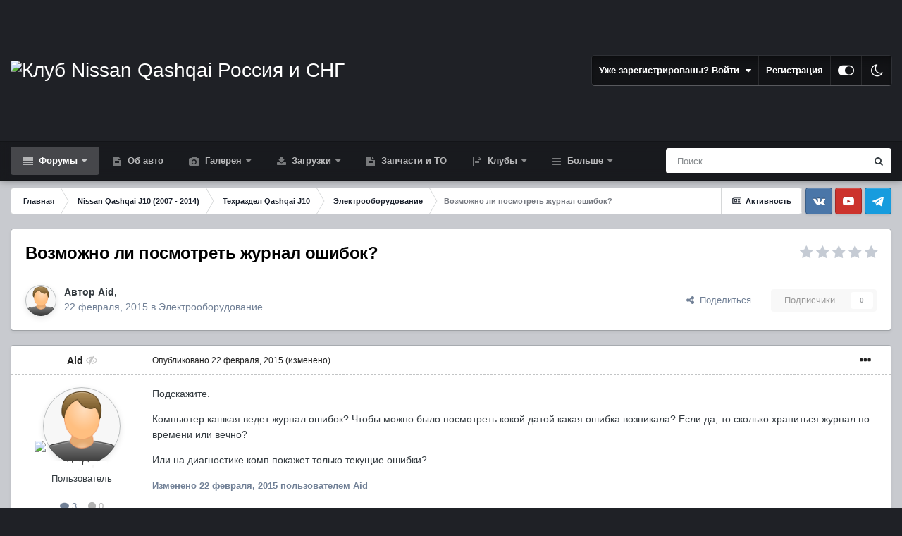

--- FILE ---
content_type: text/html;charset=UTF-8
request_url: https://www.qashqai-club.ru/forum/topic/9658/
body_size: 22905
content:
<!DOCTYPE html>
<html id="focus" lang="ru-RU" dir="ltr" 
data-focus-guest
data-focus-group-id='2'
data-focus-theme-id='7'
data-focus-alt-theme='4'
data-focus-navigation='dropdown'




data-focus-picker='scroll'

data-focus-scheme='light'

data-focus-cookie='7'

data-focus-userlinks='border'
data-focus-post='margin'
data-focus-post-header='border-v'
data-focus-post-controls='transparent buttons'
data-focus-blocks='pages sectiontitle'
data-focus-ui="new-badge transparent-ficon guest-alert" data-globaltemplate="4.7.0">
	<head>
		<meta charset="utf-8">
        
		<title>Возможно ли посмотреть журнал ошибок? - Электрооборудование - Клуб Nissan Qashqai Россия и СНГ</title>
		
			<!-- Yandex.Metrika counter --> <script type="text/javascript" > (function(m,e,t,r,i,k,a){m[i]=m[i]||function(){(m[i].a=m[i].a||[]).push(arguments)}; m[i].l=1*new Date(); for (var j = 0; j < document.scripts.length; j++) {if (document.scripts[j].src === r) { return; }} k=e.createElement(t),a=e.getElementsByTagName(t)[0],k.async=1,k.src=r,a.parentNode.insertBefore(k,a)}) (window, document, "script", "https://mc.yandex.ru/metrika/tag.js", "ym"); ym(18497425, "init", { clickmap:true, trackLinks:true, accurateTrackBounce:true, webvisor:true }); </script> <noscript><div><img src="https://mc.yandex.ru/watch/18497425" style="position:absolute; left:-9999px;" alt="" /></div></noscript> <!-- /Yandex.Metrika counter -->
<script>window.yaContextCb=window.yaContextCb||[]</script>
<script src="https://yandex.ru/ads/system/context.js" async></script>
		
		
		
		

	<meta name="viewport" content="width=device-width, initial-scale=1">


	
	
		<meta property="og:image" content="https://www.qashqai-club.ru/forum/uploads/monthly_2017_03/qashqai-club-meta.png.9eeb8e8ed90c5ba6d0969ffca225fa0b.png">
	


	<meta name="twitter:card" content="summary_large_image" />



	
		
			
				<meta property="og:title" content="Возможно ли посмотреть журнал ошибок?">
			
		
	

	
		
			
				<meta property="og:type" content="website">
			
		
	

	
		
			
				<meta property="og:url" content="https://www.qashqai-club.ru/forum/topic/9658/">
			
		
	

	
		
			
				<meta name="description" content="Подскажите. Компьютер кашкая ведет журнал ошибок? Чтобы можно было посмотреть кокой датой какая ошибка возникала? Если да, то сколько храниться журнал по времени или вечно? Или на диагностике комп покажет только текущие ошибки?">
			
		
	

	
		
			
				<meta property="og:description" content="Подскажите. Компьютер кашкая ведет журнал ошибок? Чтобы можно было посмотреть кокой датой какая ошибка возникала? Если да, то сколько храниться журнал по времени или вечно? Или на диагностике комп покажет только текущие ошибки?">
			
		
	

	
		
			
				<meta property="og:updated_time" content="2015-02-23T10:09:50Z">
			
		
	

	
		
			
				<meta property="og:site_name" content="Клуб Nissan Qashqai Россия и СНГ">
			
		
	

	
		
			
				<meta property="og:locale" content="ru_RU">
			
		
	


	
		<link rel="canonical" href="https://www.qashqai-club.ru/forum/topic/9658/" />
	




<link rel="manifest" href="https://www.qashqai-club.ru/forum/manifest.webmanifest/">
<meta name="msapplication-config" content="https://www.qashqai-club.ru/forum/browserconfig.xml/">
<meta name="msapplication-starturl" content="/">
<meta name="application-name" content="Клуб Nissan Qashqai Россия и СНГ">
<meta name="apple-mobile-web-app-title" content="Клуб Nissan Qashqai Россия и СНГ">

	<meta name="theme-color" content="#1e324a">






	

	
		
			<link rel="icon" sizes="36x36" href="https://www.qashqai-club.ru/forum/uploads/monthly_2022_11/android-chrome-36x36.png">
		
	

	
		
			<link rel="icon" sizes="48x48" href="https://www.qashqai-club.ru/forum/uploads/monthly_2022_11/android-chrome-48x48.png">
		
	

	
		
			<link rel="icon" sizes="72x72" href="https://www.qashqai-club.ru/forum/uploads/monthly_2022_11/android-chrome-72x72.png">
		
	

	
		
			<link rel="icon" sizes="96x96" href="https://www.qashqai-club.ru/forum/uploads/monthly_2022_11/android-chrome-96x96.png">
		
	

	
		
			<link rel="icon" sizes="144x144" href="https://www.qashqai-club.ru/forum/uploads/monthly_2022_11/android-chrome-144x144.png">
		
	

	
		
			<link rel="icon" sizes="192x192" href="https://www.qashqai-club.ru/forum/uploads/monthly_2022_11/android-chrome-192x192.png">
		
	

	
		
			<link rel="icon" sizes="256x256" href="https://www.qashqai-club.ru/forum/uploads/monthly_2022_11/android-chrome-256x256.png">
		
	

	
		
			<link rel="icon" sizes="384x384" href="https://www.qashqai-club.ru/forum/uploads/monthly_2022_11/android-chrome-384x384.png">
		
	

	
		
			<link rel="icon" sizes="512x512" href="https://www.qashqai-club.ru/forum/uploads/monthly_2022_11/android-chrome-512x512.png">
		
	

	
		
			<meta name="msapplication-square70x70logo" content="https://www.qashqai-club.ru/forum/uploads/monthly_2022_11/msapplication-square70x70logo.png"/>
		
	

	
		
			<meta name="msapplication-TileImage" content="https://www.qashqai-club.ru/forum/uploads/monthly_2022_11/msapplication-TileImage.png"/>
		
	

	
		
			<meta name="msapplication-square150x150logo" content="https://www.qashqai-club.ru/forum/uploads/monthly_2022_11/msapplication-square150x150logo.png"/>
		
	

	
		
			<meta name="msapplication-wide310x150logo" content="https://www.qashqai-club.ru/forum/uploads/monthly_2022_11/msapplication-wide310x150logo.png"/>
		
	

	
		
			<meta name="msapplication-square310x310logo" content="https://www.qashqai-club.ru/forum/uploads/monthly_2022_11/msapplication-square310x310logo.png"/>
		
	

	
		
			
				<link rel="apple-touch-icon" href="https://www.qashqai-club.ru/forum/uploads/monthly_2022_11/apple-touch-icon-57x57.png">
			
		
	

	
		
			
				<link rel="apple-touch-icon" sizes="60x60" href="https://www.qashqai-club.ru/forum/uploads/monthly_2022_11/apple-touch-icon-60x60.png">
			
		
	

	
		
			
				<link rel="apple-touch-icon" sizes="72x72" href="https://www.qashqai-club.ru/forum/uploads/monthly_2022_11/apple-touch-icon-72x72.png">
			
		
	

	
		
			
				<link rel="apple-touch-icon" sizes="76x76" href="https://www.qashqai-club.ru/forum/uploads/monthly_2022_11/apple-touch-icon-76x76.png">
			
		
	

	
		
			
				<link rel="apple-touch-icon" sizes="114x114" href="https://www.qashqai-club.ru/forum/uploads/monthly_2022_11/apple-touch-icon-114x114.png">
			
		
	

	
		
			
				<link rel="apple-touch-icon" sizes="120x120" href="https://www.qashqai-club.ru/forum/uploads/monthly_2022_11/apple-touch-icon-120x120.png">
			
		
	

	
		
			
				<link rel="apple-touch-icon" sizes="144x144" href="https://www.qashqai-club.ru/forum/uploads/monthly_2022_11/apple-touch-icon-144x144.png">
			
		
	

	
		
			
				<link rel="apple-touch-icon" sizes="152x152" href="https://www.qashqai-club.ru/forum/uploads/monthly_2022_11/apple-touch-icon-152x152.png">
			
		
	

	
		
			
				<link rel="apple-touch-icon" sizes="180x180" href="https://www.qashqai-club.ru/forum/uploads/monthly_2022_11/apple-touch-icon-180x180.png">
			
		
	




	<meta name="mobile-web-app-capable" content="yes">
	<meta name="apple-touch-fullscreen" content="yes">
	<meta name="apple-mobile-web-app-capable" content="yes">

	
		
	
		
			<link rel="apple-touch-startup-image" media="screen and (device-width: 568px) and (device-height: 320px) and (-webkit-device-pixel-ratio: 2) and (orientation: landscape)" href="https://www.qashqai-club.ru/forum/uploads/monthly_2022_11/apple-startup-1136x640.png">
		
	
		
			<link rel="apple-touch-startup-image" media="screen and (device-width: 812px) and (device-height: 375px) and (-webkit-device-pixel-ratio: 3) and (orientation: landscape)" href="https://www.qashqai-club.ru/forum/uploads/monthly_2022_11/apple-startup-2436x1125.png">
		
	
		
			<link rel="apple-touch-startup-image" media="screen and (device-width: 896px) and (device-height: 414px) and (-webkit-device-pixel-ratio: 2) and (orientation: landscape)" href="https://www.qashqai-club.ru/forum/uploads/monthly_2022_11/apple-startup-1792x828.png">
		
	
		
			<link rel="apple-touch-startup-image" media="screen and (device-width: 414px) and (device-height: 896px) and (-webkit-device-pixel-ratio: 2) and (orientation: portrait)" href="https://www.qashqai-club.ru/forum/uploads/monthly_2022_11/apple-startup-828x1792.png">
		
	
		
			<link rel="apple-touch-startup-image" media="screen and (device-width: 667px) and (device-height: 375px) and (-webkit-device-pixel-ratio: 2) and (orientation: landscape)" href="https://www.qashqai-club.ru/forum/uploads/monthly_2022_11/apple-startup-1334x750.png">
		
	
		
			<link rel="apple-touch-startup-image" media="screen and (device-width: 414px) and (device-height: 896px) and (-webkit-device-pixel-ratio: 3) and (orientation: portrait)" href="https://www.qashqai-club.ru/forum/uploads/monthly_2022_11/apple-startup-1242x2688.png">
		
	
		
			<link rel="apple-touch-startup-image" media="screen and (device-width: 736px) and (device-height: 414px) and (-webkit-device-pixel-ratio: 3) and (orientation: landscape)" href="https://www.qashqai-club.ru/forum/uploads/monthly_2022_11/apple-startup-2208x1242.png">
		
	
		
			<link rel="apple-touch-startup-image" media="screen and (device-width: 375px) and (device-height: 812px) and (-webkit-device-pixel-ratio: 3) and (orientation: portrait)" href="https://www.qashqai-club.ru/forum/uploads/monthly_2022_11/apple-startup-1125x2436.png">
		
	
		
			<link rel="apple-touch-startup-image" media="screen and (device-width: 414px) and (device-height: 736px) and (-webkit-device-pixel-ratio: 3) and (orientation: portrait)" href="https://www.qashqai-club.ru/forum/uploads/monthly_2022_11/apple-startup-1242x2208.png">
		
	
		
			<link rel="apple-touch-startup-image" media="screen and (device-width: 1366px) and (device-height: 1024px) and (-webkit-device-pixel-ratio: 2) and (orientation: landscape)" href="https://www.qashqai-club.ru/forum/uploads/monthly_2022_11/apple-startup-2732x2048.png">
		
	
		
			<link rel="apple-touch-startup-image" media="screen and (device-width: 896px) and (device-height: 414px) and (-webkit-device-pixel-ratio: 3) and (orientation: landscape)" href="https://www.qashqai-club.ru/forum/uploads/monthly_2022_11/apple-startup-2688x1242.png">
		
	
		
			<link rel="apple-touch-startup-image" media="screen and (device-width: 1112px) and (device-height: 834px) and (-webkit-device-pixel-ratio: 2) and (orientation: landscape)" href="https://www.qashqai-club.ru/forum/uploads/monthly_2022_11/apple-startup-2224x1668.png">
		
	
		
			<link rel="apple-touch-startup-image" media="screen and (device-width: 375px) and (device-height: 667px) and (-webkit-device-pixel-ratio: 2) and (orientation: portrait)" href="https://www.qashqai-club.ru/forum/uploads/monthly_2022_11/apple-startup-750x1334.png">
		
	
		
			<link rel="apple-touch-startup-image" media="screen and (device-width: 1024px) and (device-height: 1366px) and (-webkit-device-pixel-ratio: 2) and (orientation: portrait)" href="https://www.qashqai-club.ru/forum/uploads/monthly_2022_11/apple-startup-2048x2732.png">
		
	
		
			<link rel="apple-touch-startup-image" media="screen and (device-width: 1194px) and (device-height: 834px) and (-webkit-device-pixel-ratio: 2) and (orientation: landscape)" href="https://www.qashqai-club.ru/forum/uploads/monthly_2022_11/apple-startup-2388x1668.png">
		
	
		
			<link rel="apple-touch-startup-image" media="screen and (device-width: 834px) and (device-height: 1112px) and (-webkit-device-pixel-ratio: 2) and (orientation: portrait)" href="https://www.qashqai-club.ru/forum/uploads/monthly_2022_11/apple-startup-1668x2224.png">
		
	
		
			<link rel="apple-touch-startup-image" media="screen and (device-width: 320px) and (device-height: 568px) and (-webkit-device-pixel-ratio: 2) and (orientation: portrait)" href="https://www.qashqai-club.ru/forum/uploads/monthly_2022_11/apple-startup-640x1136.png">
		
	
		
			<link rel="apple-touch-startup-image" media="screen and (device-width: 834px) and (device-height: 1194px) and (-webkit-device-pixel-ratio: 2) and (orientation: portrait)" href="https://www.qashqai-club.ru/forum/uploads/monthly_2022_11/apple-startup-1668x2388.png">
		
	
		
			<link rel="apple-touch-startup-image" media="screen and (device-width: 1024px) and (device-height: 768px) and (-webkit-device-pixel-ratio: 2) and (orientation: landscape)" href="https://www.qashqai-club.ru/forum/uploads/monthly_2022_11/apple-startup-2048x1536.png">
		
	
		
			<link rel="apple-touch-startup-image" media="screen and (device-width: 768px) and (device-height: 1024px) and (-webkit-device-pixel-ratio: 2) and (orientation: portrait)" href="https://www.qashqai-club.ru/forum/uploads/monthly_2022_11/apple-startup-1536x2048.png">
		
	
		
			<link rel="apple-touch-startup-image" media="screen and (device-width: 820px) and (device-height: 1180px) and (-webkit-device-pixel-ratio: 2) and (orientation: landscape)" href="https://www.qashqai-club.ru/forum/uploads/monthly_2022_11/apple-startup-2360x1640.png">
		
	
		
			<link rel="apple-touch-startup-image" media="screen and (device-width: 1180px) and (device-height: 820px) and (-webkit-device-pixel-ratio: 2) and (orientation: portrait)" href="https://www.qashqai-club.ru/forum/uploads/monthly_2022_11/apple-startup-1640x2360.png">
		
	
		
			<link rel="apple-touch-startup-image" media="screen and (device-width: 810px) and (device-height: 1080px) and (-webkit-device-pixel-ratio: 2) and (orientation: landscape)" href="https://www.qashqai-club.ru/forum/uploads/monthly_2022_11/apple-startup-2160x1620.png">
		
	
		
			<link rel="apple-touch-startup-image" media="screen and (device-width: 1080px) and (device-height: 810px) and (-webkit-device-pixel-ratio: 2) and (orientation: portrait)" href="https://www.qashqai-club.ru/forum/uploads/monthly_2022_11/apple-startup-1620x2160.png">
		
	
		
			<link rel="apple-touch-startup-image" media="screen and (device-width: 926px) and (device-height: 428px) and (-webkit-device-pixel-ratio: 3) and (orientation: landscape)" href="https://www.qashqai-club.ru/forum/uploads/monthly_2022_11/apple-startup-2778x1284.png">
		
	
		
			<link rel="apple-touch-startup-image" media="screen and (device-width: 428px) and (device-height: 926px) and (-webkit-device-pixel-ratio: 3) and (orientation: portrait)" href="https://www.qashqai-club.ru/forum/uploads/monthly_2022_11/apple-startup-1284x2778.png">
		
	
		
			<link rel="apple-touch-startup-image" media="screen and (device-width: 844px) and (device-height: 390px) and (-webkit-device-pixel-ratio: 3) and (orientation: landscape)" href="https://www.qashqai-club.ru/forum/uploads/monthly_2022_11/apple-startup-2532x1170.png">
		
	
		
			<link rel="apple-touch-startup-image" media="screen and (device-width: 390px) and (device-height: 844px) and (-webkit-device-pixel-ratio: 3) and (orientation: portrait)" href="https://www.qashqai-club.ru/forum/uploads/monthly_2022_11/apple-startup-1170x2532.png">
		
	
		
			<link rel="apple-touch-startup-image" media="screen and (device-width: 780px) and (device-height: 360px) and (-webkit-device-pixel-ratio: 3) and (orientation: landscape)" href="https://www.qashqai-club.ru/forum/uploads/monthly_2022_11/apple-startup-2340x1080.png">
		
	


<link rel="preload" href="//www.qashqai-club.ru/forum/applications/core/interface/font/fontawesome-webfont.woff2?v=4.7.0" as="font" crossorigin="anonymous">
		




	<link rel="stylesheet" href="https://www.qashqai-club.ru/forum/uploads/css_built_7/341e4a57816af3ba440d891ca87450ff_framework.css?v=4e52a1ea3c1760886916" media="all">

	<link rel="stylesheet" href="https://www.qashqai-club.ru/forum/uploads/css_built_7/05e81b71abe4f22d6eb8d1a929494829_responsive.css?v=4e52a1ea3c1760886916" media="all">

	<link rel="stylesheet" href="https://www.qashqai-club.ru/forum/uploads/css_built_7/20446cf2d164adcc029377cb04d43d17_flags.css?v=4e52a1ea3c1760886916" media="all">

	<link rel="stylesheet" href="https://www.qashqai-club.ru/forum/uploads/css_built_7/90eb5adf50a8c640f633d47fd7eb1778_core.css?v=4e52a1ea3c1760886916" media="all">

	<link rel="stylesheet" href="https://www.qashqai-club.ru/forum/uploads/css_built_7/5a0da001ccc2200dc5625c3f3934497d_core_responsive.css?v=4e52a1ea3c1760886916" media="all">

	<link rel="stylesheet" href="https://www.qashqai-club.ru/forum/uploads/css_built_7/62e269ced0fdab7e30e026f1d30ae516_forums.css?v=4e52a1ea3c1760886916" media="all">

	<link rel="stylesheet" href="https://www.qashqai-club.ru/forum/uploads/css_built_7/76e62c573090645fb99a15a363d8620e_forums_responsive.css?v=4e52a1ea3c1760886916" media="all">

	<link rel="stylesheet" href="https://www.qashqai-club.ru/forum/uploads/css_built_7/ebdea0c6a7dab6d37900b9190d3ac77b_topics.css?v=4e52a1ea3c1760886916" media="all">





<link rel="stylesheet" href="https://www.qashqai-club.ru/forum/uploads/css_built_7/258adbb6e4f3e83cd3b355f84e3fa002_custom.css?v=4e52a1ea3c1760886916" media="all">




		
<script type='text/javascript'>
var focusHtml = document.getElementById('focus');
var cookieId = focusHtml.getAttribute('data-focus-cookie');

//	['setting-name', enabled-by-default, has-toggle]
var focusSettings = [
	
 ['sticky-header', 1, 1],
	
	['fluid', 0, 1],
	['larger-font-size', 0, 1],
	['sticky-author-panel', 0, 1],
	['sticky-sidebar', 0, 1],
	['flip-sidebar', 0, 1],
	
	
]; 
for(var i = 0; i < focusSettings.length; i++) {
	var settingName = focusSettings[i][0];
	var isDefault = focusSettings[i][1];
	var allowToggle = focusSettings[i][2];
	if(allowToggle){
		var choice = localStorage.getItem(settingName);
		if( (choice === '1') || (!choice && (isDefault)) ){
			focusHtml.classList.add('enable--' + settingName + '');
		}
	} else if(isDefault){
		focusHtml.classList.add('enable--' + settingName + '');
	}
}

	var loadRandomBackground = function(){
		var randomBackgrounds = [ 1,2,3,4,5,6,7,8,];
		var randomBackground = randomBackgrounds[Math.floor(Math.random()*randomBackgrounds.length)];
		focusHtml.setAttribute('data-focus-bg', randomBackground);
		focusHtml.setAttribute('data-focus-bg-random', '');
	}


	
		var backgroundChoice = localStorage.getItem('focusBackground-' + cookieId + '') || '6';
		if (backgroundChoice == 'random'){
			loadRandomBackground();
		} else {
			focusHtml.setAttribute('data-focus-bg', '' + backgroundChoice + '');
		}
	

</script>

 
		
		
		

	
	<link rel='shortcut icon' href='https://www.qashqai-club.ru/forum/uploads/monthly_2022_11/apple-touch-icon.png' type="image/png">

		
 
	</head>
	<body class="ipsApp ipsApp_front ipsJS_none ipsClearfix" data-controller="core.front.core.app"  data-message=""  data-pageapp="forums" data-pagelocation="front" data-pagemodule="forums" data-pagecontroller="topic" data-pageid="9658"   >
		
        

        

		<a href="#ipsLayout_mainArea" class="ipsHide" title="Перейти к основному содержанию на этой странице" accesskey="m">Перейти к содержанию</a>
			
<div class='focus-mobile-search'>
	<div class='focus-mobile-search__close' data-class='display--focus-mobile-search'><i class="fa fa-times" aria-hidden="true"></i></div>
</div>
			<div class="background-overlay">
      			<div class="header-wrap focus-sticky-header">
                  	
<ul id='elMobileNav' class='ipsResponsive_hideDesktop' data-controller='core.front.core.mobileNav'>
	
		
			
			
				
				
			
				
				
			
				
					<li id='elMobileBreadcrumb'>
						<a href='https://www.qashqai-club.ru/forum/forum/20/'>
							<span>Электрооборудование</span>
						</a>
					</li>
				
				
			
				
				
			
		
	
  
	<li class='elMobileNav__home'>
		<a href='https://www.qashqai-club.ru/forum/'><i class="fa fa-home" aria-hidden="true"></i></a>
	</li>
	
	
	<li >
		<a data-action="defaultStream" href='https://www.qashqai-club.ru/forum/discover/'><i class="fa fa-newspaper-o" aria-hidden="true"></i></a>
	</li>

	

	
		<li class='ipsJS_show'>
			<a href='https://www.qashqai-club.ru/forum/search/' data-class='display--focus-mobile-search'><i class='fa fa-search'></i></a>
		</li>
	

	
<li data-focus-editor>
	<a href='#'>
		<i class='fa fa-toggle-on'></i>
	</a>
</li>
<li data-focus-toggle-theme>
	<a href='#'>
		<i class='fa'></i>
	</a>
</li>
  	
	<li data-ipsDrawer data-ipsDrawer-drawerElem='#elMobileDrawer'>
		<a href='#'>
			
			
				
			
			
			
			<i class='fa fa-navicon'></i>
		</a>
	</li>
</ul>
					<div id="ipsLayout_header">
						<header class="focus-header">
							<div class="ipsLayout_container">
								<div class="focus-header-align">
									
<a class='focus-logo' href='https://www.qashqai-club.ru/forum/' accesskey='1'>
	
		
		<span class='focus-logo__image'>
			<img src="https://www.qashqai-club.ru/forum/uploads/monthly_2022_11/qashqai-club-forum-logo.png.dbbf83832d783311f33e8589cae28a19.png" alt='Клуб Nissan Qashqai Россия и СНГ'>
		</span>
		
			<!-- <span class='focus-logo__text'>
				<span class='focus-logo__name'>Qashqai Club</span>
				<span class='focus-logo__slogan'>Тематический форум по Ниссан Кашкай нового и старого поколения</span>
			</span> -->
		
	
</a>
									
										<div class="focus-user">

	<ul id='elUserNav' class='ipsList_inline cSignedOut ipsResponsive_showDesktop'>
		
		
		
		
			
				<li id='elSignInLink'>
					<a href='https://www.qashqai-club.ru/forum/login/' data-ipsMenu-closeOnClick="false" data-ipsMenu id='elUserSignIn'>
						Уже зарегистрированы? Войти &nbsp;<i class='fa fa-caret-down'></i>
					</a>
					
<div id='elUserSignIn_menu' class='ipsMenu ipsMenu_auto ipsHide'>
	<form accept-charset='utf-8' method='post' action='https://www.qashqai-club.ru/forum/login/'>
		<input type="hidden" name="csrfKey" value="c8f22771bee15e2e61346b129efcb0b9">
		<input type="hidden" name="ref" value="aHR0cHM6Ly93d3cucWFzaHFhaS1jbHViLnJ1L2ZvcnVtL3RvcGljLzk2NTgv">
		<div data-role="loginForm">
			
			
			
				
<div class="ipsPad ipsForm ipsForm_vertical">
	<h4 class="ipsType_sectionHead">Войти</h4>
	<br><br>
	<ul class='ipsList_reset'>
		<li class="ipsFieldRow ipsFieldRow_noLabel ipsFieldRow_fullWidth">
			
			
				<input type="email" placeholder="Email адрес" name="auth" autocomplete="email">
			
		</li>
		<li class="ipsFieldRow ipsFieldRow_noLabel ipsFieldRow_fullWidth">
			<input type="password" placeholder="Пароль" name="password" autocomplete="current-password">
		</li>
		<li class="ipsFieldRow ipsFieldRow_checkbox ipsClearfix">
			<span class="ipsCustomInput">
				<input type="checkbox" name="remember_me" id="remember_me_checkbox" value="1" checked aria-checked="true">
				<span></span>
			</span>
			<div class="ipsFieldRow_content">
				<label class="ipsFieldRow_label" for="remember_me_checkbox">Запомнить</label>
				<span class="ipsFieldRow_desc">Не рекомендуется для компьютеров с общим доступом</span>
			</div>
		</li>
		<li class="ipsFieldRow ipsFieldRow_fullWidth">
			<button type="submit" name="_processLogin" value="usernamepassword" class="ipsButton ipsButton_primary ipsButton_small" id="elSignIn_submit">Войти</button>
			
				<p class="ipsType_right ipsType_small">
					
						<a href='https://www.qashqai-club.ru/forum/lostpassword/' data-ipsDialog data-ipsDialog-title='Забыли пароль?'>
					
					Забыли пароль?</a>
				</p>
			
		</li>
	</ul>
</div>
			
		</div>
	</form>
</div>
				</li>
			
		
		
			<li>
				
					<a href='https://www.qashqai-club.ru/forum/register/'  id='elRegisterButton'>Регистрация</a>
				
			</li>
		
		
<li class='elUserNav_sep'></li>
<li class='cUserNav_icon ipsJS_show' data-focus-editor>
	<a href='#' data-ipsTooltip>
		<i class='fa fa-toggle-on'></i>
	</a>
</li>
<li class='cUserNav_icon ipsJS_show' data-focus-toggle-theme>
	<a href='#' data-ipsTooltip>
		<i class='fa'></i>
	</a>
</li>

 
	</ul>
</div>
									
								</div>
							</div>
						</header>
						<div class="focus-nav-bar">
							<div class="secondary-header-align ipsLayout_container ipsFlex ipsFlex-jc:between ipsFlex-ai:center">
								<div class="focus-nav">

	<nav  class=' ipsResponsive_showDesktop'>
		<div class='ipsNavBar_primary ipsNavBar_primary--loading ipsLayout_container '>
			<ul data-role="primaryNavBar" class='ipsClearfix'>
				


	
		
		
			
		
		<li class='ipsNavBar_active' data-active id='elNavSecondary_1' data-role="navBarItem" data-navApp="forums" data-navExt="Forums">
			
			
				<a href="https://www.qashqai-club.ru/forum/"  data-navItem-id="1" data-navDefault>
					Форумы<span class='ipsNavBar_active__identifier'></span>
				</a>
			
			
				<ul class='ipsNavBar_secondary ' data-role='secondaryNavBar'>
					


	
		
		
		<li  id='elNavSecondary_14' data-role="navBarItem" data-navApp="core" data-navExt="Search">
			
			
				<a href="https://www.qashqai-club.ru/forum/search/"  data-navItem-id="14" >
					Поиск<span class='ipsNavBar_active__identifier'></span>
				</a>
			
			
		</li>
	
	

	
		
		
		<li  id='elNavSecondary_7' data-role="navBarItem" data-navApp="core" data-navExt="Guidelines">
			
			
				<a href="https://www.qashqai-club.ru/forum/topic/1102/"  data-navItem-id="7" >
					Правила<span class='ipsNavBar_active__identifier'></span>
				</a>
			
			
		</li>
	
	

	
		
		
		<li  id='elNavSecondary_8' data-role="navBarItem" data-navApp="core" data-navExt="StaffDirectory">
			
			
				<a href="https://www.qashqai-club.ru/forum/staff/"  data-navItem-id="8" >
					Модераторы<span class='ipsNavBar_active__identifier'></span>
				</a>
			
			
		</li>
	
	

	
		
		
		<li  id='elNavSecondary_9' data-role="navBarItem" data-navApp="core" data-navExt="OnlineUsers">
			
			
				<a href="https://www.qashqai-club.ru/forum/online/"  data-navItem-id="9" >
					Пользователи онлайн<span class='ipsNavBar_active__identifier'></span>
				</a>
			
			
		</li>
	
	

	
		
		
		<li  id='elNavSecondary_62' data-role="navBarItem" data-navApp="core" data-navExt="Leaderboard">
			
			
				<a href="https://www.qashqai-club.ru/forum/leaderboard/"  data-navItem-id="62" >
					Лидеры<span class='ipsNavBar_active__identifier'></span>
				</a>
			
			
		</li>
	
	

	
		
		
		<li  id='elNavSecondary_63' data-role="navBarItem" data-navApp="core" data-navExt="CustomItem">
			
			
				<a href="https://www.qashqai-club.ru/forum/topic/11006/"  data-navItem-id="63" >
					Отзывы<span class='ipsNavBar_active__identifier'></span>
				</a>
			
			
		</li>
	
	

					<li class='ipsHide' id='elNavigationMore_1' data-role='navMore'>
						<a href='#' data-ipsMenu data-ipsMenu-appendTo='#elNavigationMore_1' id='elNavigationMore_1_dropdown'>Больше <i class='fa fa-caret-down'></i></a>
						<ul class='ipsHide ipsMenu ipsMenu_auto' id='elNavigationMore_1_dropdown_menu' data-role='moreDropdown'></ul>
					</li>
				</ul>
			
		</li>
	
	

	
		
		
		<li  id='elNavSecondary_82' data-role="navBarItem" data-navApp="cms" data-navExt="Pages">
			
			
				<a href="https://www.qashqai-club.ru/forum/about-qashqai/"  data-navItem-id="82" >
					Об авто<span class='ipsNavBar_active__identifier'></span>
				</a>
			
			
		</li>
	
	

	
		
		
		<li  id='elNavSecondary_57' data-role="navBarItem" data-navApp="gallery" data-navExt="Gallery">
			
			
				<a href="https://www.qashqai-club.ru/forum/gallery/"  data-navItem-id="57" >
					Галерея<span class='ipsNavBar_active__identifier'></span>
				</a>
			
			
				<ul class='ipsNavBar_secondary ipsHide' data-role='secondaryNavBar'>
					


	
		
		
		<li  id='elNavSecondary_25' data-role="navBarItem" data-navApp="core" data-navExt="CustomItem">
			
			
				<a href="https://www.qashqai-club.ru/forum/gallery/category/6/"  data-navItem-id="25" >
					Nissan Qashqai J10<span class='ipsNavBar_active__identifier'></span>
				</a>
			
			
		</li>
	
	

	
		
		
		<li  id='elNavSecondary_24' data-role="navBarItem" data-navApp="core" data-navExt="CustomItem">
			
			
				<a href="https://www.qashqai-club.ru/forum/gallery/category/7/"  data-navItem-id="24" >
					Nissan Qashqai J11<span class='ipsNavBar_active__identifier'></span>
				</a>
			
			
		</li>
	
	

	
		
		
		<li  id='elNavSecondary_26' data-role="navBarItem" data-navApp="core" data-navExt="CustomItem">
			
			
				<a href="https://www.qashqai-club.ru/forum/gallery/category/3/"  data-navItem-id="26" >
					Кашкай Клуб - Избранное<span class='ipsNavBar_active__identifier'></span>
				</a>
			
			
		</li>
	
	

	
		
		
		<li  id='elNavSecondary_27' data-role="navBarItem" data-navApp="core" data-navExt="CustomItem">
			
			
				<a href="https://www.qashqai-club.ru/forum/gallery/category/1/"  data-navItem-id="27" >
					Альбомы пользователей<span class='ipsNavBar_active__identifier'></span>
				</a>
			
			
		</li>
	
	

					<li class='ipsHide' id='elNavigationMore_57' data-role='navMore'>
						<a href='#' data-ipsMenu data-ipsMenu-appendTo='#elNavigationMore_57' id='elNavigationMore_57_dropdown'>Больше <i class='fa fa-caret-down'></i></a>
						<ul class='ipsHide ipsMenu ipsMenu_auto' id='elNavigationMore_57_dropdown_menu' data-role='moreDropdown'></ul>
					</li>
				</ul>
			
		</li>
	
	

	
		
		
		<li  id='elNavSecondary_60' data-role="navBarItem" data-navApp="downloads" data-navExt="Downloads">
			
			
				<a href="https://www.qashqai-club.ru/forum/files/"  data-navItem-id="60" >
					Загрузки<span class='ipsNavBar_active__identifier'></span>
				</a>
			
			
				<ul class='ipsNavBar_secondary ipsHide' data-role='secondaryNavBar'>
					


	
		
		
		<li  id='elNavSecondary_22' data-role="navBarItem" data-navApp="core" data-navExt="CustomItem">
			
			
				<a href="https://www.qashqai-club.ru/forum/files/category/2/"  data-navItem-id="22" >
					Nissan Qashqai J10<span class='ipsNavBar_active__identifier'></span>
				</a>
			
			
		</li>
	
	

	
		
		
		<li  id='elNavSecondary_23' data-role="navBarItem" data-navApp="core" data-navExt="CustomItem">
			
			
				<a href="https://www.qashqai-club.ru/forum/files/category/3/"  data-navItem-id="23" >
					Nissan Qashqai J11<span class='ipsNavBar_active__identifier'></span>
				</a>
			
			
		</li>
	
	

					<li class='ipsHide' id='elNavigationMore_60' data-role='navMore'>
						<a href='#' data-ipsMenu data-ipsMenu-appendTo='#elNavigationMore_60' id='elNavigationMore_60_dropdown'>Больше <i class='fa fa-caret-down'></i></a>
						<ul class='ipsHide ipsMenu ipsMenu_auto' id='elNavigationMore_60_dropdown_menu' data-role='moreDropdown'></ul>
					</li>
				</ul>
			
		</li>
	
	

	
		
		
		<li  id='elNavSecondary_83' data-role="navBarItem" data-navApp="cms" data-navExt="Pages">
			
			
				<a href="https://www.qashqai-club.ru/forum/partners/"  data-navItem-id="83" >
					Запчасти и ТО<span class='ipsNavBar_active__identifier'></span>
				</a>
			
			
		</li>
	
	

	
		
		
		<li  id='elNavSecondary_97' data-role="navBarItem" data-navApp="core" data-navExt="CustomItem">
			
			
				<a href="https://www.qashqai-club.ru/forum/"  data-navItem-id="97" >
					Клубы<span class='ipsNavBar_active__identifier'></span>
				</a>
			
			
				<ul class='ipsNavBar_secondary ipsHide' data-role='secondaryNavBar'>
					


	
	

	
	

	
	

	
	

	
		
		
		<li  id='elNavSecondary_104' data-role="navBarItem" data-navApp="core" data-navExt="CustomItem">
			
			
				<a href="https://www.qashqai-club.ru/forum/topic/12608/"  data-navItem-id="104" >
					Клубные наклейки<span class='ipsNavBar_active__identifier'></span>
				</a>
			
			
		</li>
	
	

	
		
		
		<li  id='elNavSecondary_103' data-role="navBarItem" data-navApp="core" data-navExt="CustomItem">
			
			
				<a href="https://www.qashqai-club.ru/forum/topic/11299/"  data-navItem-id="103" >
					Клубная карта<span class='ipsNavBar_active__identifier'></span>
				</a>
			
			
		</li>
	
	

					<li class='ipsHide' id='elNavigationMore_97' data-role='navMore'>
						<a href='#' data-ipsMenu data-ipsMenu-appendTo='#elNavigationMore_97' id='elNavigationMore_97_dropdown'>Больше <i class='fa fa-caret-down'></i></a>
						<ul class='ipsHide ipsMenu ipsMenu_auto' id='elNavigationMore_97_dropdown_menu' data-role='moreDropdown'></ul>
					</li>
				</ul>
			
		</li>
	
	

	
		
		
		<li  id='elNavSecondary_2' data-role="navBarItem" data-navApp="core" data-navExt="AllActivity">
			
			
				<a href="https://www.qashqai-club.ru/forum/discover/"  data-navItem-id="2" >
					Активность<span class='ipsNavBar_active__identifier'></span>
				</a>
			
			
				<ul class='ipsNavBar_secondary ipsHide' data-role='secondaryNavBar'>
					


	
	

	
	

	
	

	
	

	
	

					<li class='ipsHide' id='elNavigationMore_2' data-role='navMore'>
						<a href='#' data-ipsMenu data-ipsMenu-appendTo='#elNavigationMore_2' id='elNavigationMore_2_dropdown'>Больше <i class='fa fa-caret-down'></i></a>
						<ul class='ipsHide ipsMenu ipsMenu_auto' id='elNavigationMore_2_dropdown_menu' data-role='moreDropdown'></ul>
					</li>
				</ul>
			
		</li>
	
	

				
				<li class="focus-nav__more focus-nav__more--hidden">
					<a href="#"> Больше <span class='ipsNavBar_active__identifier'></span></a>
					<ul class='ipsNavBar_secondary'></ul>
				</li>
				
			</ul>
			

	<div id="elSearchWrapper">
		<div id='elSearch' data-controller="core.front.core.quickSearch">
			<form accept-charset='utf-8' action='//www.qashqai-club.ru/forum/search/?do=quicksearch' method='post'>
                <input type='search' id='elSearchField' placeholder='Поиск...' name='q' autocomplete='off' aria-label='Поиск'>
                <details class='cSearchFilter'>
                    <summary class='cSearchFilter__text'></summary>
                    <ul class='cSearchFilter__menu'>
                        
                        <li><label><input type="radio" name="type" value="all" ><span class='cSearchFilter__menuText'>Везде</span></label></li>
                        
                            
                                <li><label><input type="radio" name="type" value='contextual_{&quot;type&quot;:&quot;forums_topic&quot;,&quot;nodes&quot;:20}' checked><span class='cSearchFilter__menuText'>Этот форум</span></label></li>
                            
                                <li><label><input type="radio" name="type" value='contextual_{&quot;type&quot;:&quot;forums_topic&quot;,&quot;item&quot;:9658}' checked><span class='cSearchFilter__menuText'>Эта тема</span></label></li>
                            
                        
                        
                            <li><label><input type="radio" name="type" value="forums_topic"><span class='cSearchFilter__menuText'>Темы</span></label></li>
                        
                            <li><label><input type="radio" name="type" value="gallery_image"><span class='cSearchFilter__menuText'>Изображения</span></label></li>
                        
                            <li><label><input type="radio" name="type" value="gallery_album_item"><span class='cSearchFilter__menuText'>Альбомы</span></label></li>
                        
                            <li><label><input type="radio" name="type" value="downloads_file"><span class='cSearchFilter__menuText'>Файлы</span></label></li>
                        
                            <li><label><input type="radio" name="type" value="cms_pages_pageitem"><span class='cSearchFilter__menuText'>Страницы</span></label></li>
                        
                            <li><label><input type="radio" name="type" value="cms_records3"><span class='cSearchFilter__menuText'>Партнеры</span></label></li>
                        
                            <li><label><input type="radio" name="type" value="cms_records5"><span class='cSearchFilter__menuText'>Записи</span></label></li>
                        
                            <li><label><input type="radio" name="type" value="core_members"><span class='cSearchFilter__menuText'>Пользователи</span></label></li>
                        
                    </ul>
                </details>
				<button class='cSearchSubmit' type="submit" aria-label='Поиск'><i class="fa fa-search"></i></button>
			</form>
		</div>
	</div>

		</div>
	</nav>
</div>
								
									<div class="focus-search"></div>
								
							</div>
						</div>
					</div>
				</div>
		<main id="ipsLayout_body" class="ipsLayout_container">
			<div class="focus-content">
				<div class="focus-content-padding">
					<div id="ipsLayout_contentArea">
						<div class="focus-precontent">
							<div class="focus-breadcrumb">
								
<nav class='ipsBreadcrumb ipsBreadcrumb_top ipsFaded_withHover'>
	

	<ul class='ipsList_inline ipsPos_right'>
		
		<li >
			<a data-action="defaultStream" class='ipsType_light '  href='https://www.qashqai-club.ru/forum/discover/'><i class="fa fa-newspaper-o" aria-hidden="true"></i> <span>Активность</span></a>
		</li>
		
	</ul>

	<ul data-role="breadcrumbList">
		<li>
			<a title="Главная" href='https://www.qashqai-club.ru/forum/'>
				<span>Главная <i class='fa fa-angle-right'></i></span>
			</a>
		</li>
		
		
			<li>
				
					<a href='https://www.qashqai-club.ru/forum/forum/81/'>
						<span>Nissan Qashqai J10 (2007 - 2014) <i class='fa fa-angle-right' aria-hidden="true"></i></span>
					</a>
				
			</li>
		
			<li>
				
					<a href='https://www.qashqai-club.ru/forum/forum/54/'>
						<span>Техраздел Qashqai J10 <i class='fa fa-angle-right' aria-hidden="true"></i></span>
					</a>
				
			</li>
		
			<li>
				
					<a href='https://www.qashqai-club.ru/forum/forum/20/'>
						<span>Электрооборудование <i class='fa fa-angle-right' aria-hidden="true"></i></span>
					</a>
				
			</li>
		
			<li>
				
					Возможно ли посмотреть журнал ошибок?
				
			</li>
		
	</ul>
</nav>
								

<ul class='focus-social focus-social--iconOnly'>
	<li><a href='https://vk.com/qashqaiclub' target="_blank" rel="noopener"><span>Vkontakte</span></a></li>
<li><a href='https://www.youtube.com/channel/UC-qO6yS7FMi_atoMtrO0EYg' target="_blank" rel="noopener"><span>YouTube</span></a></li>
<li><a href='https://t.me/qashqaiclubru' target="_blank" rel="noopener"><span>Telegram</span></a></li>
</ul>

							</div>
						</div>
						






						<div id="ipsLayout_contentWrapper">
							
							<div id="ipsLayout_mainArea">
								<div align="left" style="margin: 0px 0 10px 0;">
<!-- Yandex.RTB R-A-136195-3 -->
<div id="yandex_rtb_R-A-136195-3"></div>
<script>window.yaContextCb.push(()=>{
  Ya.Context.AdvManager.render({
    renderTo: 'yandex_rtb_R-A-136195-3',
    blockId: 'R-A-136195-3'
  })
})</script>
</div>
								
								
								
								

	




								



<div class="ipsPageHeader ipsResponsive_pull ipsBox ipsPadding sm:ipsPadding:half ipsMargin_bottom">
		
	
	<div class="ipsFlex ipsFlex-ai:center ipsFlex-fw:wrap ipsGap:4">
		<div class="ipsFlex-flex:11">
			<h1 class="ipsType_pageTitle ipsContained_container">
				

				
				
					<span class="ipsType_break ipsContained">
						<span>Возможно ли посмотреть журнал ошибок?</span>
					</span>
				
			</h1>
			
			
		</div>
		
			<div class="ipsFlex-flex:00 ipsType_light">
				
				
<div  class='ipsClearfix ipsRating  ipsRating_veryLarge'>
	
	<ul class='ipsRating_collective'>
		
			
				<li class='ipsRating_off'>
					<i class='fa fa-star'></i>
				</li>
			
		
			
				<li class='ipsRating_off'>
					<i class='fa fa-star'></i>
				</li>
			
		
			
				<li class='ipsRating_off'>
					<i class='fa fa-star'></i>
				</li>
			
		
			
				<li class='ipsRating_off'>
					<i class='fa fa-star'></i>
				</li>
			
		
			
				<li class='ipsRating_off'>
					<i class='fa fa-star'></i>
				</li>
			
		
	</ul>
</div>
			</div>
		
	</div>
	<hr class="ipsHr">
	<div class="ipsPageHeader__meta ipsFlex ipsFlex-jc:between ipsFlex-ai:center ipsFlex-fw:wrap ipsGap:3">
		<div class="ipsFlex-flex:11">
			<div class="ipsPhotoPanel ipsPhotoPanel_mini ipsPhotoPanel_notPhone ipsClearfix">
				


	<a href="https://www.qashqai-club.ru/forum/profile/37541/" rel="nofollow" data-ipshover data-ipshover-width="370" data-ipshover-target="https://www.qashqai-club.ru/forum/profile/37541/?do=hovercard"  class="ipsUserPhoto ipsUserPhoto_mini" title="Перейти в профиль Aid">
		
<img src="https://www.qashqai-club.ru/forum/uploads/set_resources_7/84c1e40ea0e759e3f1505eb1788ddf3c_default_photo.png" alt="Aid" itemprop="image"> 

	</a>

				<div>
					<p class="ipsType_reset ipsType_blendLinks">
						<span class="ipsType_normal">
						
							<strong>Автор 


<a href='https://www.qashqai-club.ru/forum/profile/37541/' rel="nofollow" data-ipsHover data-ipsHover-width='370' data-ipsHover-target='https://www.qashqai-club.ru/forum/profile/37541/?do=hovercard&amp;referrer=https%253A%252F%252Fwww.qashqai-club.ru%252Fforum%252Ftopic%252F9658%252F' title="Перейти в профиль Aid" class="ipsType_break">Aid</a>, </strong><br>
							<span class="ipsType_light"><time datetime='2015-02-22T20:04:54Z' title='02/22/15 20:04 ' data-short='10 г'>22 февраля, 2015</time> в <a href="https://www.qashqai-club.ru/forum/forum/20/">Электрооборудование</a></span>
						
						</span>
					</p>
				</div>
			</div>
		</div>
		
			<div class="ipsFlex-flex:01 ipsResponsive_hidePhone">
				<div class="ipsFlex ipsFlex-ai:center ipsFlex-jc:center ipsGap:3 ipsGap_row:0">
					
						


    <a href='#elShareItem_1505353728_menu' id='elShareItem_1505353728' data-ipsMenu class='ipsShareButton ipsButton ipsButton_verySmall ipsButton_link ipsButton_link--light'>
        <span><i class='fa fa-share-alt'></i></span> &nbsp;Поделиться
    </a>

    <div class='ipsPadding ipsMenu ipsMenu_auto ipsHide' id='elShareItem_1505353728_menu' data-controller="core.front.core.sharelink">
        <ul class='ipsList_inline'>
            
                <li>
<a href="mailto:?subject=%D0%92%D0%BE%D0%B7%D0%BC%D0%BE%D0%B6%D0%BD%D0%BE%20%D0%BB%D0%B8%20%D0%BF%D0%BE%D1%81%D0%BC%D0%BE%D1%82%D1%80%D0%B5%D1%82%D1%8C%20%D0%B6%D1%83%D1%80%D0%BD%D0%B0%D0%BB%20%D0%BE%D1%88%D0%B8%D0%B1%D0%BE%D0%BA%3F&body=https%3A%2F%2Fwww.qashqai-club.ru%2Fforum%2Ftopic%2F9658%2F" rel='nofollow' class='cShareLink cShareLink_email' title='Поделиться по email' data-ipsTooltip>
	<i class="fa fa-envelope"></i>
</a></li>
            
                <li>
<a href="http://twitter.com/share?url=https%3A%2F%2Fwww.qashqai-club.ru%2Fforum%2Ftopic%2F9658%2F" class="cShareLink cShareLink_twitter" target="_blank" data-role="shareLink" title='Поделиться в Twitter' data-ipsTooltip rel='nofollow noopener'>
	<i class="fa fa-twitter"></i>
</a></li>
            
        </ul>
        
            <hr class='ipsHr'>
            <button class='ipsHide ipsButton ipsButton_verySmall ipsButton_light ipsButton_fullWidth ipsMargin_top:half' data-controller='core.front.core.webshare' data-role='webShare' data-webShareTitle='Возможно ли посмотреть журнал ошибок?' data-webShareText='Возможно ли посмотреть журнал ошибок?' data-webShareUrl='https://www.qashqai-club.ru/forum/topic/9658/'>Поделиться</button>
        
    </div>

					
					



					

<div data-followApp='forums' data-followArea='topic' data-followID='9658' data-controller='core.front.core.followButton'>
	

	<a href='https://www.qashqai-club.ru/forum/login/' rel="nofollow" class="ipsFollow ipsPos_middle ipsButton ipsButton_light ipsButton_verySmall ipsButton_disabled" data-role="followButton" data-ipsTooltip title='Авторизация'>
		<span>Подписчики</span>
		<span class='ipsCommentCount'>0</span>
	</a>

</div>
				</div>
			</div>
					
	</div>
	
	
</div>








<div class="ipsClearfix">
	<ul class="ipsToolList ipsToolList_horizontal ipsClearfix ipsSpacer_both ipsResponsive_hidePhone">
		
		
		
	</ul>
</div>

<div id="comments" data-controller="core.front.core.commentFeed,forums.front.topic.view, core.front.core.ignoredComments" data-autopoll data-baseurl="https://www.qashqai-club.ru/forum/topic/9658/" data-lastpage data-feedid="topic-9658" class="cTopic ipsClear ipsSpacer_top">
	
			
	

	

<div data-controller='core.front.core.recommendedComments' data-url='https://www.qashqai-club.ru/forum/topic/9658/?recommended=comments' class='ipsRecommendedComments ipsHide'>
	<div data-role="recommendedComments">
		<h2 class='ipsType_sectionHead ipsType_large ipsType_bold ipsMargin_bottom'>Рекомендуемые сообщения</h2>
		
	</div>
</div>
	
	<div id="elPostFeed" data-role="commentFeed" data-controller="core.front.core.moderation" >
		<form action="https://www.qashqai-club.ru/forum/topic/9658/?csrfKey=c8f22771bee15e2e61346b129efcb0b9&amp;do=multimodComment" method="post" data-ipspageaction data-role="moderationTools">
			
			
				

					

					
					



<a id="comment-152704"></a>
<article  id="elComment_152704" class="cPost ipsBox ipsResponsive_pull  ipsComment  ipsComment_parent ipsClearfix ipsClear ipsColumns ipsColumns_noSpacing ipsColumns_collapsePhone    ">
	

	

	<div class="cAuthorPane_mobile ipsResponsive_showPhone">
		<div class="cAuthorPane_photo">
			<div class="cAuthorPane_photoWrap">
				


	<a href="https://www.qashqai-club.ru/forum/profile/37541/" rel="nofollow" data-ipshover data-ipshover-width="370" data-ipshover-target="https://www.qashqai-club.ru/forum/profile/37541/?do=hovercard"  class="ipsUserPhoto ipsUserPhoto_large" title="Перейти в профиль Aid">
		
<img src="https://www.qashqai-club.ru/forum/uploads/set_resources_7/84c1e40ea0e759e3f1505eb1788ddf3c_default_photo.png" alt="Aid" itemprop="image"> 

	</a>

				
				
					<a href="https://www.qashqai-club.ru/forum/profile/37541-aid/badges/" rel="nofollow">
						
<img src='https://www.qashqai-club.ru/forum/uploads/monthly_2022_04/1_Newbie.svg' loading="lazy" alt="Новичок" class="cAuthorPane_badge cAuthorPane_badge--rank ipsOutline ipsOutline:2px" data-ipsTooltip title="Звание: Новичок (1/14)">
					</a>
				
			</div>
		</div>
		<div class="cAuthorPane_content">
			<h3 class="ipsType_sectionHead cAuthorPane_author ipsType_break ipsType_blendLinks ipsFlex ipsFlex-ai:center">
				


<a href='https://www.qashqai-club.ru/forum/profile/37541/' rel="nofollow" data-ipsHover data-ipsHover-width='370' data-ipsHover-target='https://www.qashqai-club.ru/forum/profile/37541/?do=hovercard&amp;referrer=https%253A%252F%252Fwww.qashqai-club.ru%252Fforum%252Ftopic%252F9658%252F' title="Перейти в профиль Aid" class="ipsType_break">Aid</a>
			</h3>
			<div class="ipsType_light ipsType_reset">
				<a href="https://www.qashqai-club.ru/forum/topic/9658/?do=findComment&amp;comment=152704" rel="nofollow" class="ipsType_blendLinks">Опубликовано <time datetime='2015-02-22T20:04:54Z' title='02/22/15 20:04 ' data-short='10 г'>22 февраля, 2015</time></a>
				
			</div>
		</div>
	</div>
	<aside class="ipsComment_author cAuthorPane ipsColumn ipsColumn_medium ipsResponsive_hidePhone">
		<h3 class="ipsType_sectionHead cAuthorPane_author ipsType_blendLinks ipsType_break"><strong>


<a href='https://www.qashqai-club.ru/forum/profile/37541/' rel="nofollow" data-ipsHover data-ipsHover-width='370' data-ipsHover-target='https://www.qashqai-club.ru/forum/profile/37541/?do=hovercard&amp;referrer=https%253A%252F%252Fwww.qashqai-club.ru%252Fforum%252Ftopic%252F9658%252F' title="Перейти в профиль Aid" class="ipsType_break">Aid</a></strong>
			
		

<i style="font-size: 16px" class="fa fa fa-eye-slash ipsOnlineStatus_offline" data-ipstooltip title="Оффлайн"></i> 

</h3>
		<ul class="cAuthorPane_info ipsList_reset">
			<li data-role="photo" class="cAuthorPane_photo">
				<div class="cAuthorPane_photoWrap">
					


	<a href="https://www.qashqai-club.ru/forum/profile/37541/" rel="nofollow" data-ipshover data-ipshover-width="370" data-ipshover-target="https://www.qashqai-club.ru/forum/profile/37541/?do=hovercard"  class="ipsUserPhoto ipsUserPhoto_large" title="Перейти в профиль Aid">
		
<img src="https://www.qashqai-club.ru/forum/uploads/set_resources_7/84c1e40ea0e759e3f1505eb1788ddf3c_default_photo.png" alt="Aid" itemprop="image"> 

	</a>

					
					
						
<img src='https://www.qashqai-club.ru/forum/uploads/monthly_2022_04/1_Newbie.svg' loading="lazy" alt="Новичок" class="cAuthorPane_badge cAuthorPane_badge--rank ipsOutline ipsOutline:2px" data-ipsTooltip title="Звание: Новичок (1/14)">
					
				</div>
			</li>
			
				<li data-role="group">Пользователь</li>
				
			
			
				<li data-role="stats" class="ipsMargin_top">
					<ul class="ipsList_reset ipsType_light ipsFlex ipsFlex-ai:center ipsFlex-jc:center ipsGap_row:2 cAuthorPane_stats">
						<li>
							
								<a href="https://www.qashqai-club.ru/forum/profile/37541/content/" rel="nofollow" title="3 сообщения" data-ipstooltip class="ipsType_blendLinks">
							
								<i class="fa fa-comment"></i> 3
							
								</a>
							
						</li>
                      <li>          
          

	
		<span title="Общая репутация пользователя" data-ipsTooltip class='ipsRepBadge ipsRepBadge_neutral'>
	
			<i class='fa fa-circle'></i> 0
	
		</span>
	

</li>
						
					</ul>
				</li>
			
			
				

	
	<li data-role='custom-field' class='ipsResponsive_hidePhone ipsType_break'>
		
Имя: Александр
	</li>
	
	<li data-role='custom-field' class='ipsResponsive_hidePhone ipsType_break'>
		
Город: Волгоград
	</li>
	
	<li data-role='custom-field' class='ipsResponsive_hidePhone ipsType_break'>
		
Авто: Qashqai 2.0 4WD CVT
	</li>
	
	<li data-role='custom-field' class='ipsResponsive_hidePhone ipsType_break'>
		
Кузов: J10 (2010 - 2014)
	</li>
	

			
		</ul>
	</aside>
	<div class="ipsColumn ipsColumn_fluid ipsMargin:none">
		

<div id="comment-152704_wrap" data-controller="core.front.core.comment" data-commentapp="forums" data-commenttype="forums" data-commentid="152704" data-quotedata="{&quot;userid&quot;:37541,&quot;username&quot;:&quot;Aid&quot;,&quot;timestamp&quot;:1424635494,&quot;contentapp&quot;:&quot;forums&quot;,&quot;contenttype&quot;:&quot;forums&quot;,&quot;contentid&quot;:9658,&quot;contentclass&quot;:&quot;forums_Topic&quot;,&quot;contentcommentid&quot;:152704}" class="ipsComment_content ipsType_medium">

	<div class="ipsComment_meta ipsType_light ipsFlex ipsFlex-ai:center ipsFlex-jc:between ipsFlex-fd:row-reverse">
		<div class="ipsType_light ipsType_reset ipsType_blendLinks ipsComment_toolWrap">
			<div class="ipsResponsive_hidePhone ipsComment_badges">
				<ul class="ipsList_reset ipsFlex ipsFlex-jc:end ipsFlex-fw:wrap ipsGap:2 ipsGap_row:1">
					
					
					
					
					
				</ul>
			</div>
			<ul class="ipsList_reset ipsComment_tools">
				<li>
					<a href="#elControls_152704_menu" class="ipsComment_ellipsis" id="elControls_152704" title="Ещё..." data-ipsmenu data-ipsmenu-appendto="#comment-152704_wrap"><i class="fa fa-ellipsis-h"></i></a>
					<ul id="elControls_152704_menu" class="ipsMenu ipsMenu_narrow ipsHide">
						
						
							<li class="ipsMenu_item"><a href="https://www.qashqai-club.ru/forum/topic/9658/" title="Поделиться сообщением" data-ipsdialog data-ipsdialog-size="narrow" data-ipsdialog-content="#elShareComment_152704_menu" data-ipsdialog-title="Поделиться сообщением" id="elSharePost_152704" data-role="shareComment">Поделиться</a></li>
						
                        
						
						
						
							
								
							
							
							
							
							
							
						
					</ul>
				</li>
				
			</ul>
		</div>

		<div class="ipsType_reset ipsResponsive_hidePhone">
			<a href="https://www.qashqai-club.ru/forum/topic/9658/?do=findComment&amp;comment=152704" rel="nofollow" class="ipsType_blendLinks">Опубликовано <time datetime='2015-02-22T20:04:54Z' title='02/22/15 20:04 ' data-short='10 г'>22 февраля, 2015</time></a>
			
			<span class="ipsResponsive_hidePhone">
				
					(изменено)
				
				
			</span>
		</div>
	</div>

	

    

	<div class="cPost_contentWrap">
		
		<div data-role="commentContent" class="ipsType_normal ipsType_richText ipsPadding_bottom ipsContained" data-controller="core.front.core.lightboxedImages">
			
<p>Подскажите.</p>
<p>Компьютер кашкая ведет журнал ошибок? Чтобы можно было посмотреть кокой датой какая ошибка возникала? Если да, то сколько храниться журнал по времени или вечно?</p>
<p>Или на диагностике комп покажет только текущие ошибки?</p>


			
				

<span class='ipsType_reset ipsType_medium ipsType_light' data-excludequote>
	<strong>Изменено <time datetime='2015-02-22T20:13:09Z' title='02/22/15 20:13 ' data-short='10 г'>22 февраля, 2015</time> пользователем Aid</strong>
	
	
</span>
			
		</div>

		

		
	</div>

	

	



<div class='ipsPadding ipsHide cPostShareMenu' id='elShareComment_152704_menu'>
	<h5 class='ipsType_normal ipsType_reset'>Ссылка на комментарий</h5>
	
		
	
	
	<input type='text' value='https://www.qashqai-club.ru/forum/topic/9658/' class='ipsField_fullWidth'>

	
	<h5 class='ipsType_normal ipsType_reset ipsSpacer_top'>Поделиться на другие сайты</h5>
	

	<ul class='ipsList_inline ipsList_noSpacing ipsClearfix' data-controller="core.front.core.sharelink">
		
			<li>
<a href="mailto:?subject=%D0%92%D0%BE%D0%B7%D0%BC%D0%BE%D0%B6%D0%BD%D0%BE%20%D0%BB%D0%B8%20%D0%BF%D0%BE%D1%81%D0%BC%D0%BE%D1%82%D1%80%D0%B5%D1%82%D1%8C%20%D0%B6%D1%83%D1%80%D0%BD%D0%B0%D0%BB%20%D0%BE%D1%88%D0%B8%D0%B1%D0%BE%D0%BA%3F&body=https%3A%2F%2Fwww.qashqai-club.ru%2Fforum%2Ftopic%2F9658%2F%3Fdo%3DfindComment%26comment%3D152704" rel='nofollow' class='cShareLink cShareLink_email' title='Поделиться по email' data-ipsTooltip>
	<i class="fa fa-envelope"></i>
</a></li>
		
			<li>
<a href="http://twitter.com/share?url=https%3A%2F%2Fwww.qashqai-club.ru%2Fforum%2Ftopic%2F9658%2F%3Fdo%3DfindComment%26comment%3D152704" class="cShareLink cShareLink_twitter" target="_blank" data-role="shareLink" title='Поделиться в Twitter' data-ipsTooltip rel='nofollow noopener'>
	<i class="fa fa-twitter"></i>
</a></li>
		
	</ul>


	<hr class='ipsHr'>
	<button class='ipsHide ipsButton ipsButton_small ipsButton_light ipsButton_fullWidth ipsMargin_top:half' data-controller='core.front.core.webshare' data-role='webShare' data-webShareTitle='Возможно ли посмотреть журнал ошибок?' data-webShareText='Подскажите. 
Компьютер кашкая ведет журнал ошибок? Чтобы можно было посмотреть кокой датой какая ошибка возникала? Если да, то сколько храниться журнал по времени или вечно? 
Или на диагностике комп покажет только текущие ошибки? 
' data-webShareUrl='https://www.qashqai-club.ru/forum/topic/9658/?do=findComment&amp;comment=152704'>Поделиться</button>

	
</div>
</div>

	</div>
</article>

					
					
					
				

					

					
					



<a id="comment-152708"></a>
<article  id="elComment_152708" class="cPost ipsBox ipsResponsive_pull  ipsComment  ipsComment_parent ipsClearfix ipsClear ipsColumns ipsColumns_noSpacing ipsColumns_collapsePhone    ">
	

	

	<div class="cAuthorPane_mobile ipsResponsive_showPhone">
		<div class="cAuthorPane_photo">
			<div class="cAuthorPane_photoWrap">
				


	<a href="https://www.qashqai-club.ru/forum/profile/15988/" rel="nofollow" data-ipshover data-ipshover-width="370" data-ipshover-target="https://www.qashqai-club.ru/forum/profile/15988/?do=hovercard"  class="ipsUserPhoto ipsUserPhoto_large" title="Перейти в профиль dimak">
		
<img src="https://www.qashqai-club.ru/forum/uploads/set_resources_7/84c1e40ea0e759e3f1505eb1788ddf3c_default_photo.png" alt="dimak" itemprop="image"> 

	</a>

				
				
					<a href="https://www.qashqai-club.ru/forum/profile/15988-dimak/badges/" rel="nofollow">
						
<img src='https://www.qashqai-club.ru/forum/uploads/monthly_2022_04/10_Proficient.svg' loading="lazy" alt="Опытный" class="cAuthorPane_badge cAuthorPane_badge--rank ipsOutline ipsOutline:2px" data-ipsTooltip title="Звание: Опытный (10/14)">
					</a>
				
			</div>
		</div>
		<div class="cAuthorPane_content">
			<h3 class="ipsType_sectionHead cAuthorPane_author ipsType_break ipsType_blendLinks ipsFlex ipsFlex-ai:center">
				


<a href='https://www.qashqai-club.ru/forum/profile/15988/' rel="nofollow" data-ipsHover data-ipsHover-width='370' data-ipsHover-target='https://www.qashqai-club.ru/forum/profile/15988/?do=hovercard&amp;referrer=https%253A%252F%252Fwww.qashqai-club.ru%252Fforum%252Ftopic%252F9658%252F' title="Перейти в профиль dimak" class="ipsType_break">dimak</a>
			</h3>
			<div class="ipsType_light ipsType_reset">
				<a href="https://www.qashqai-club.ru/forum/topic/9658/?do=findComment&amp;comment=152708" rel="nofollow" class="ipsType_blendLinks">Опубликовано <time datetime='2015-02-22T21:14:50Z' title='02/22/15 21:14 ' data-short='10 г'>22 февраля, 2015</time></a>
				
			</div>
		</div>
	</div>
	<aside class="ipsComment_author cAuthorPane ipsColumn ipsColumn_medium ipsResponsive_hidePhone">
		<h3 class="ipsType_sectionHead cAuthorPane_author ipsType_blendLinks ipsType_break"><strong>


<a href='https://www.qashqai-club.ru/forum/profile/15988/' rel="nofollow" data-ipsHover data-ipsHover-width='370' data-ipsHover-target='https://www.qashqai-club.ru/forum/profile/15988/?do=hovercard&amp;referrer=https%253A%252F%252Fwww.qashqai-club.ru%252Fforum%252Ftopic%252F9658%252F' title="Перейти в профиль dimak" class="ipsType_break">dimak</a></strong>
			
		

<i style="font-size: 16px" class="fa fa fa-eye-slash ipsOnlineStatus_offline" data-ipstooltip title="Оффлайн"></i> 

</h3>
		<ul class="cAuthorPane_info ipsList_reset">
			<li data-role="photo" class="cAuthorPane_photo">
				<div class="cAuthorPane_photoWrap">
					


	<a href="https://www.qashqai-club.ru/forum/profile/15988/" rel="nofollow" data-ipshover data-ipshover-width="370" data-ipshover-target="https://www.qashqai-club.ru/forum/profile/15988/?do=hovercard"  class="ipsUserPhoto ipsUserPhoto_large" title="Перейти в профиль dimak">
		
<img src="https://www.qashqai-club.ru/forum/uploads/set_resources_7/84c1e40ea0e759e3f1505eb1788ddf3c_default_photo.png" alt="dimak" itemprop="image"> 

	</a>

					
					
						
<img src='https://www.qashqai-club.ru/forum/uploads/monthly_2022_04/10_Proficient.svg' loading="lazy" alt="Опытный" class="cAuthorPane_badge cAuthorPane_badge--rank ipsOutline ipsOutline:2px" data-ipsTooltip title="Звание: Опытный (10/14)">
					
				</div>
			</li>
			
				<li data-role="group">Пользователь</li>
				
			
			
				<li data-role="stats" class="ipsMargin_top">
					<ul class="ipsList_reset ipsType_light ipsFlex ipsFlex-ai:center ipsFlex-jc:center ipsGap_row:2 cAuthorPane_stats">
						<li>
							
								<a href="https://www.qashqai-club.ru/forum/profile/15988/content/" rel="nofollow" title="642 сообщения" data-ipstooltip class="ipsType_blendLinks">
							
								<i class="fa fa-comment"></i> 642
							
								</a>
							
						</li>
                      <li>          
          

	
		<span title="Общая репутация пользователя" data-ipsTooltip class='ipsRepBadge ipsRepBadge_positive'>
	
			<i class='fa fa-plus-circle'></i> 92
	
		</span>
	

</li>
						
					</ul>
				</li>
			
			
				

	
	<li data-role='custom-field' class='ipsResponsive_hidePhone ipsType_break'>
		
Имя: Дмитрий
	</li>
	
	<li data-role='custom-field' class='ipsResponsive_hidePhone ipsType_break'>
		
Город: Москва
	</li>
	
	<li data-role='custom-field' class='ipsResponsive_hidePhone ipsType_break'>
		
Авто: Qashqai 2.0 4WD CVT
	</li>
	
	<li data-role='custom-field' class='ipsResponsive_hidePhone ipsType_break'>
		
Кузов: J10 (2007 - 2010)
	</li>
	

			
		</ul>
	</aside>
	<div class="ipsColumn ipsColumn_fluid ipsMargin:none">
		

<div id="comment-152708_wrap" data-controller="core.front.core.comment" data-commentapp="forums" data-commenttype="forums" data-commentid="152708" data-quotedata="{&quot;userid&quot;:15988,&quot;username&quot;:&quot;dimak&quot;,&quot;timestamp&quot;:1424639690,&quot;contentapp&quot;:&quot;forums&quot;,&quot;contenttype&quot;:&quot;forums&quot;,&quot;contentid&quot;:9658,&quot;contentclass&quot;:&quot;forums_Topic&quot;,&quot;contentcommentid&quot;:152708}" class="ipsComment_content ipsType_medium">

	<div class="ipsComment_meta ipsType_light ipsFlex ipsFlex-ai:center ipsFlex-jc:between ipsFlex-fd:row-reverse">
		<div class="ipsType_light ipsType_reset ipsType_blendLinks ipsComment_toolWrap">
			<div class="ipsResponsive_hidePhone ipsComment_badges">
				<ul class="ipsList_reset ipsFlex ipsFlex-jc:end ipsFlex-fw:wrap ipsGap:2 ipsGap_row:1">
					
					
					
					
					
				</ul>
			</div>
			<ul class="ipsList_reset ipsComment_tools">
				<li>
					<a href="#elControls_152708_menu" class="ipsComment_ellipsis" id="elControls_152708" title="Ещё..." data-ipsmenu data-ipsmenu-appendto="#comment-152708_wrap"><i class="fa fa-ellipsis-h"></i></a>
					<ul id="elControls_152708_menu" class="ipsMenu ipsMenu_narrow ipsHide">
						
						
							<li class="ipsMenu_item"><a href="https://www.qashqai-club.ru/forum/topic/9658/?do=findComment&amp;comment=152708" rel="nofollow" title="Поделиться сообщением" data-ipsdialog data-ipsdialog-size="narrow" data-ipsdialog-content="#elShareComment_152708_menu" data-ipsdialog-title="Поделиться сообщением" id="elSharePost_152708" data-role="shareComment">Поделиться</a></li>
						
                        
						
						
						
							
								
							
							
							
							
							
							
						
					</ul>
				</li>
				
			</ul>
		</div>

		<div class="ipsType_reset ipsResponsive_hidePhone">
			<a href="https://www.qashqai-club.ru/forum/topic/9658/?do=findComment&amp;comment=152708" rel="nofollow" class="ipsType_blendLinks">Опубликовано <time datetime='2015-02-22T21:14:50Z' title='02/22/15 21:14 ' data-short='10 г'>22 февраля, 2015</time></a>
			
			<span class="ipsResponsive_hidePhone">
				
					(изменено)
				
				
			</span>
		</div>
	</div>

	

    

	<div class="cPost_contentWrap">
		
		<div data-role="commentContent" class="ipsType_normal ipsType_richText ipsPadding_bottom ipsContained" data-controller="core.front.core.lightboxedImages">
			
<p>Данные о неактивных ошибках хранятся до стирания.</p>


			
				

<span class='ipsType_reset ipsType_medium ipsType_light' data-excludequote>
	<strong>Изменено <time datetime='2015-02-22T21:17:15Z' title='02/22/15 21:17 ' data-short='10 г'>22 февраля, 2015</time> пользователем dimak</strong>
	
	
</span>
			
		</div>

		

		
			

		
	</div>

	

	



<div class='ipsPadding ipsHide cPostShareMenu' id='elShareComment_152708_menu'>
	<h5 class='ipsType_normal ipsType_reset'>Ссылка на комментарий</h5>
	
		
	
	
	<input type='text' value='https://www.qashqai-club.ru/forum/topic/9658/?do=findComment&amp;comment=152708' class='ipsField_fullWidth'>

	
	<h5 class='ipsType_normal ipsType_reset ipsSpacer_top'>Поделиться на другие сайты</h5>
	

	<ul class='ipsList_inline ipsList_noSpacing ipsClearfix' data-controller="core.front.core.sharelink">
		
			<li>
<a href="mailto:?subject=%D0%92%D0%BE%D0%B7%D0%BC%D0%BE%D0%B6%D0%BD%D0%BE%20%D0%BB%D0%B8%20%D0%BF%D0%BE%D1%81%D0%BC%D0%BE%D1%82%D1%80%D0%B5%D1%82%D1%8C%20%D0%B6%D1%83%D1%80%D0%BD%D0%B0%D0%BB%20%D0%BE%D1%88%D0%B8%D0%B1%D0%BE%D0%BA%3F&body=https%3A%2F%2Fwww.qashqai-club.ru%2Fforum%2Ftopic%2F9658%2F%3Fdo%3DfindComment%26comment%3D152708" rel='nofollow' class='cShareLink cShareLink_email' title='Поделиться по email' data-ipsTooltip>
	<i class="fa fa-envelope"></i>
</a></li>
		
			<li>
<a href="http://twitter.com/share?url=https%3A%2F%2Fwww.qashqai-club.ru%2Fforum%2Ftopic%2F9658%2F%3Fdo%3DfindComment%26comment%3D152708" class="cShareLink cShareLink_twitter" target="_blank" data-role="shareLink" title='Поделиться в Twitter' data-ipsTooltip rel='nofollow noopener'>
	<i class="fa fa-twitter"></i>
</a></li>
		
	</ul>


	<hr class='ipsHr'>
	<button class='ipsHide ipsButton ipsButton_small ipsButton_light ipsButton_fullWidth ipsMargin_top:half' data-controller='core.front.core.webshare' data-role='webShare' data-webShareTitle='Возможно ли посмотреть журнал ошибок?' data-webShareText='Данные о неактивных ошибках хранятся до стирания. 
' data-webShareUrl='https://www.qashqai-club.ru/forum/topic/9658/?do=findComment&amp;comment=152708'>Поделиться</button>

	
</div>
</div>

	</div>
</article>

					
					
					
				

					

					
					



<a id="comment-152709"></a>
<article  id="elComment_152709" class="cPost ipsBox ipsResponsive_pull  ipsComment  ipsComment_parent ipsClearfix ipsClear ipsColumns ipsColumns_noSpacing ipsColumns_collapsePhone    ">
	

	

	<div class="cAuthorPane_mobile ipsResponsive_showPhone">
		<div class="cAuthorPane_photo">
			<div class="cAuthorPane_photoWrap">
				


	<a href="https://www.qashqai-club.ru/forum/profile/37541/" rel="nofollow" data-ipshover data-ipshover-width="370" data-ipshover-target="https://www.qashqai-club.ru/forum/profile/37541/?do=hovercard"  class="ipsUserPhoto ipsUserPhoto_large" title="Перейти в профиль Aid">
		
<img src="https://www.qashqai-club.ru/forum/uploads/set_resources_7/84c1e40ea0e759e3f1505eb1788ddf3c_default_photo.png" alt="Aid" itemprop="image"> 

	</a>

				
				
					<a href="https://www.qashqai-club.ru/forum/profile/37541-aid/badges/" rel="nofollow">
						
<img src='https://www.qashqai-club.ru/forum/uploads/monthly_2022_04/1_Newbie.svg' loading="lazy" alt="Новичок" class="cAuthorPane_badge cAuthorPane_badge--rank ipsOutline ipsOutline:2px" data-ipsTooltip title="Звание: Новичок (1/14)">
					</a>
				
			</div>
		</div>
		<div class="cAuthorPane_content">
			<h3 class="ipsType_sectionHead cAuthorPane_author ipsType_break ipsType_blendLinks ipsFlex ipsFlex-ai:center">
				


<a href='https://www.qashqai-club.ru/forum/profile/37541/' rel="nofollow" data-ipsHover data-ipsHover-width='370' data-ipsHover-target='https://www.qashqai-club.ru/forum/profile/37541/?do=hovercard&amp;referrer=https%253A%252F%252Fwww.qashqai-club.ru%252Fforum%252Ftopic%252F9658%252F' title="Перейти в профиль Aid" class="ipsType_break">Aid</a>
			</h3>
			<div class="ipsType_light ipsType_reset">
				<a href="https://www.qashqai-club.ru/forum/topic/9658/?do=findComment&amp;comment=152709" rel="nofollow" class="ipsType_blendLinks">Опубликовано <time datetime='2015-02-22T23:00:02Z' title='02/22/15 23:00 ' data-short='10 г'>22 февраля, 2015</time></a>
				
			</div>
		</div>
	</div>
	<aside class="ipsComment_author cAuthorPane ipsColumn ipsColumn_medium ipsResponsive_hidePhone">
		<h3 class="ipsType_sectionHead cAuthorPane_author ipsType_blendLinks ipsType_break"><strong>


<a href='https://www.qashqai-club.ru/forum/profile/37541/' rel="nofollow" data-ipsHover data-ipsHover-width='370' data-ipsHover-target='https://www.qashqai-club.ru/forum/profile/37541/?do=hovercard&amp;referrer=https%253A%252F%252Fwww.qashqai-club.ru%252Fforum%252Ftopic%252F9658%252F' title="Перейти в профиль Aid" class="ipsType_break">Aid</a></strong>
			
		

<i style="font-size: 16px" class="fa fa fa-eye-slash ipsOnlineStatus_offline" data-ipstooltip title="Оффлайн"></i> 

</h3>
		<ul class="cAuthorPane_info ipsList_reset">
			<li data-role="photo" class="cAuthorPane_photo">
				<div class="cAuthorPane_photoWrap">
					


	<a href="https://www.qashqai-club.ru/forum/profile/37541/" rel="nofollow" data-ipshover data-ipshover-width="370" data-ipshover-target="https://www.qashqai-club.ru/forum/profile/37541/?do=hovercard"  class="ipsUserPhoto ipsUserPhoto_large" title="Перейти в профиль Aid">
		
<img src="https://www.qashqai-club.ru/forum/uploads/set_resources_7/84c1e40ea0e759e3f1505eb1788ddf3c_default_photo.png" alt="Aid" itemprop="image"> 

	</a>

					
					
						
<img src='https://www.qashqai-club.ru/forum/uploads/monthly_2022_04/1_Newbie.svg' loading="lazy" alt="Новичок" class="cAuthorPane_badge cAuthorPane_badge--rank ipsOutline ipsOutline:2px" data-ipsTooltip title="Звание: Новичок (1/14)">
					
				</div>
			</li>
			
				<li data-role="group">Пользователь</li>
				
			
			
				<li data-role="stats" class="ipsMargin_top">
					<ul class="ipsList_reset ipsType_light ipsFlex ipsFlex-ai:center ipsFlex-jc:center ipsGap_row:2 cAuthorPane_stats">
						<li>
							
								<a href="https://www.qashqai-club.ru/forum/profile/37541/content/" rel="nofollow" title="3 сообщения" data-ipstooltip class="ipsType_blendLinks">
							
								<i class="fa fa-comment"></i> 3
							
								</a>
							
						</li>
                      <li>          
          

	
		<span title="Общая репутация пользователя" data-ipsTooltip class='ipsRepBadge ipsRepBadge_neutral'>
	
			<i class='fa fa-circle'></i> 0
	
		</span>
	

</li>
						
					</ul>
				</li>
			
			
				

	
	<li data-role='custom-field' class='ipsResponsive_hidePhone ipsType_break'>
		
Имя: Александр
	</li>
	
	<li data-role='custom-field' class='ipsResponsive_hidePhone ipsType_break'>
		
Город: Волгоград
	</li>
	
	<li data-role='custom-field' class='ipsResponsive_hidePhone ipsType_break'>
		
Авто: Qashqai 2.0 4WD CVT
	</li>
	
	<li data-role='custom-field' class='ipsResponsive_hidePhone ipsType_break'>
		
Кузов: J10 (2010 - 2014)
	</li>
	

			
		</ul>
	</aside>
	<div class="ipsColumn ipsColumn_fluid ipsMargin:none">
		

<div id="comment-152709_wrap" data-controller="core.front.core.comment" data-commentapp="forums" data-commenttype="forums" data-commentid="152709" data-quotedata="{&quot;userid&quot;:37541,&quot;username&quot;:&quot;Aid&quot;,&quot;timestamp&quot;:1424646002,&quot;contentapp&quot;:&quot;forums&quot;,&quot;contenttype&quot;:&quot;forums&quot;,&quot;contentid&quot;:9658,&quot;contentclass&quot;:&quot;forums_Topic&quot;,&quot;contentcommentid&quot;:152709}" class="ipsComment_content ipsType_medium">

	<div class="ipsComment_meta ipsType_light ipsFlex ipsFlex-ai:center ipsFlex-jc:between ipsFlex-fd:row-reverse">
		<div class="ipsType_light ipsType_reset ipsType_blendLinks ipsComment_toolWrap">
			<div class="ipsResponsive_hidePhone ipsComment_badges">
				<ul class="ipsList_reset ipsFlex ipsFlex-jc:end ipsFlex-fw:wrap ipsGap:2 ipsGap_row:1">
					
						<li><strong class="ipsBadge ipsBadge_large ipsComment_authorBadge">Автор</strong></li>
					
					
					
					
					
				</ul>
			</div>
			<ul class="ipsList_reset ipsComment_tools">
				<li>
					<a href="#elControls_152709_menu" class="ipsComment_ellipsis" id="elControls_152709" title="Ещё..." data-ipsmenu data-ipsmenu-appendto="#comment-152709_wrap"><i class="fa fa-ellipsis-h"></i></a>
					<ul id="elControls_152709_menu" class="ipsMenu ipsMenu_narrow ipsHide">
						
						
							<li class="ipsMenu_item"><a href="https://www.qashqai-club.ru/forum/topic/9658/?do=findComment&amp;comment=152709" rel="nofollow" title="Поделиться сообщением" data-ipsdialog data-ipsdialog-size="narrow" data-ipsdialog-content="#elShareComment_152709_menu" data-ipsdialog-title="Поделиться сообщением" id="elSharePost_152709" data-role="shareComment">Поделиться</a></li>
						
                        
						
						
						
							
								
							
							
							
							
							
							
						
					</ul>
				</li>
				
			</ul>
		</div>

		<div class="ipsType_reset ipsResponsive_hidePhone">
			<a href="https://www.qashqai-club.ru/forum/topic/9658/?do=findComment&amp;comment=152709" rel="nofollow" class="ipsType_blendLinks">Опубликовано <time datetime='2015-02-22T23:00:02Z' title='02/22/15 23:00 ' data-short='10 г'>22 февраля, 2015</time></a>
			
			<span class="ipsResponsive_hidePhone">
				
				
			</span>
		</div>
	</div>

	

    

	<div class="cPost_contentWrap">
		
		<div data-role="commentContent" class="ipsType_normal ipsType_richText ipsPadding_bottom ipsContained" data-controller="core.front.core.lightboxedImages">
			
<p>Прошу прощения..... но можно по подробней, что такое "неактивные" ошибки.</p>
<p>Вот например, было снято сиденье.</p>
<p>Загорелся SRS. Это активная ошибка?</p>
<p>Потом эта ошибка была сброшено (педаль тормоза + зажигание и так 4 раза). Это ошибка стала неактивной или уже стертой?</p>


			
		</div>

		

		
	</div>

	

	



<div class='ipsPadding ipsHide cPostShareMenu' id='elShareComment_152709_menu'>
	<h5 class='ipsType_normal ipsType_reset'>Ссылка на комментарий</h5>
	
		
	
	
	<input type='text' value='https://www.qashqai-club.ru/forum/topic/9658/?do=findComment&amp;comment=152709' class='ipsField_fullWidth'>

	
	<h5 class='ipsType_normal ipsType_reset ipsSpacer_top'>Поделиться на другие сайты</h5>
	

	<ul class='ipsList_inline ipsList_noSpacing ipsClearfix' data-controller="core.front.core.sharelink">
		
			<li>
<a href="mailto:?subject=%D0%92%D0%BE%D0%B7%D0%BC%D0%BE%D0%B6%D0%BD%D0%BE%20%D0%BB%D0%B8%20%D0%BF%D0%BE%D1%81%D0%BC%D0%BE%D1%82%D1%80%D0%B5%D1%82%D1%8C%20%D0%B6%D1%83%D1%80%D0%BD%D0%B0%D0%BB%20%D0%BE%D1%88%D0%B8%D0%B1%D0%BE%D0%BA%3F&body=https%3A%2F%2Fwww.qashqai-club.ru%2Fforum%2Ftopic%2F9658%2F%3Fdo%3DfindComment%26comment%3D152709" rel='nofollow' class='cShareLink cShareLink_email' title='Поделиться по email' data-ipsTooltip>
	<i class="fa fa-envelope"></i>
</a></li>
		
			<li>
<a href="http://twitter.com/share?url=https%3A%2F%2Fwww.qashqai-club.ru%2Fforum%2Ftopic%2F9658%2F%3Fdo%3DfindComment%26comment%3D152709" class="cShareLink cShareLink_twitter" target="_blank" data-role="shareLink" title='Поделиться в Twitter' data-ipsTooltip rel='nofollow noopener'>
	<i class="fa fa-twitter"></i>
</a></li>
		
	</ul>


	<hr class='ipsHr'>
	<button class='ipsHide ipsButton ipsButton_small ipsButton_light ipsButton_fullWidth ipsMargin_top:half' data-controller='core.front.core.webshare' data-role='webShare' data-webShareTitle='Возможно ли посмотреть журнал ошибок?' data-webShareText='Прошу прощения..... но можно по подробней, что такое &quot;неактивные&quot; ошибки. 
Вот например, было снято сиденье. 
Загорелся SRS. Это активная ошибка? 
Потом эта ошибка была сброшено (педаль тормоза + зажигание и так 4 раза). Это ошибка стала неактивной или уже стертой? 
' data-webShareUrl='https://www.qashqai-club.ru/forum/topic/9658/?do=findComment&amp;comment=152709'>Поделиться</button>

	
</div>
</div>

	</div>
</article>

					
					
					
				

					

					
					



<a id="comment-152724"></a>
<article  id="elComment_152724" class="cPost ipsBox ipsResponsive_pull  ipsComment  ipsComment_parent ipsClearfix ipsClear ipsColumns ipsColumns_noSpacing ipsColumns_collapsePhone    ">
	

	

	<div class="cAuthorPane_mobile ipsResponsive_showPhone">
		<div class="cAuthorPane_photo">
			<div class="cAuthorPane_photoWrap">
				


	<a href="https://www.qashqai-club.ru/forum/profile/15988/" rel="nofollow" data-ipshover data-ipshover-width="370" data-ipshover-target="https://www.qashqai-club.ru/forum/profile/15988/?do=hovercard"  class="ipsUserPhoto ipsUserPhoto_large" title="Перейти в профиль dimak">
		
<img src="https://www.qashqai-club.ru/forum/uploads/set_resources_7/84c1e40ea0e759e3f1505eb1788ddf3c_default_photo.png" alt="dimak" itemprop="image"> 

	</a>

				
				
					<a href="https://www.qashqai-club.ru/forum/profile/15988-dimak/badges/" rel="nofollow">
						
<img src='https://www.qashqai-club.ru/forum/uploads/monthly_2022_04/10_Proficient.svg' loading="lazy" alt="Опытный" class="cAuthorPane_badge cAuthorPane_badge--rank ipsOutline ipsOutline:2px" data-ipsTooltip title="Звание: Опытный (10/14)">
					</a>
				
			</div>
		</div>
		<div class="cAuthorPane_content">
			<h3 class="ipsType_sectionHead cAuthorPane_author ipsType_break ipsType_blendLinks ipsFlex ipsFlex-ai:center">
				


<a href='https://www.qashqai-club.ru/forum/profile/15988/' rel="nofollow" data-ipsHover data-ipsHover-width='370' data-ipsHover-target='https://www.qashqai-club.ru/forum/profile/15988/?do=hovercard&amp;referrer=https%253A%252F%252Fwww.qashqai-club.ru%252Fforum%252Ftopic%252F9658%252F' title="Перейти в профиль dimak" class="ipsType_break">dimak</a>
			</h3>
			<div class="ipsType_light ipsType_reset">
				<a href="https://www.qashqai-club.ru/forum/topic/9658/?do=findComment&amp;comment=152724" rel="nofollow" class="ipsType_blendLinks">Опубликовано <time datetime='2015-02-23T09:53:37Z' title='02/23/15 09:53 ' data-short='10 г'>23 февраля, 2015</time></a>
				
			</div>
		</div>
	</div>
	<aside class="ipsComment_author cAuthorPane ipsColumn ipsColumn_medium ipsResponsive_hidePhone">
		<h3 class="ipsType_sectionHead cAuthorPane_author ipsType_blendLinks ipsType_break"><strong>


<a href='https://www.qashqai-club.ru/forum/profile/15988/' rel="nofollow" data-ipsHover data-ipsHover-width='370' data-ipsHover-target='https://www.qashqai-club.ru/forum/profile/15988/?do=hovercard&amp;referrer=https%253A%252F%252Fwww.qashqai-club.ru%252Fforum%252Ftopic%252F9658%252F' title="Перейти в профиль dimak" class="ipsType_break">dimak</a></strong>
			
		

<i style="font-size: 16px" class="fa fa fa-eye-slash ipsOnlineStatus_offline" data-ipstooltip title="Оффлайн"></i> 

</h3>
		<ul class="cAuthorPane_info ipsList_reset">
			<li data-role="photo" class="cAuthorPane_photo">
				<div class="cAuthorPane_photoWrap">
					


	<a href="https://www.qashqai-club.ru/forum/profile/15988/" rel="nofollow" data-ipshover data-ipshover-width="370" data-ipshover-target="https://www.qashqai-club.ru/forum/profile/15988/?do=hovercard"  class="ipsUserPhoto ipsUserPhoto_large" title="Перейти в профиль dimak">
		
<img src="https://www.qashqai-club.ru/forum/uploads/set_resources_7/84c1e40ea0e759e3f1505eb1788ddf3c_default_photo.png" alt="dimak" itemprop="image"> 

	</a>

					
					
						
<img src='https://www.qashqai-club.ru/forum/uploads/monthly_2022_04/10_Proficient.svg' loading="lazy" alt="Опытный" class="cAuthorPane_badge cAuthorPane_badge--rank ipsOutline ipsOutline:2px" data-ipsTooltip title="Звание: Опытный (10/14)">
					
				</div>
			</li>
			
				<li data-role="group">Пользователь</li>
				
			
			
				<li data-role="stats" class="ipsMargin_top">
					<ul class="ipsList_reset ipsType_light ipsFlex ipsFlex-ai:center ipsFlex-jc:center ipsGap_row:2 cAuthorPane_stats">
						<li>
							
								<a href="https://www.qashqai-club.ru/forum/profile/15988/content/" rel="nofollow" title="642 сообщения" data-ipstooltip class="ipsType_blendLinks">
							
								<i class="fa fa-comment"></i> 642
							
								</a>
							
						</li>
                      <li>          
          

	
		<span title="Общая репутация пользователя" data-ipsTooltip class='ipsRepBadge ipsRepBadge_positive'>
	
			<i class='fa fa-plus-circle'></i> 92
	
		</span>
	

</li>
						
					</ul>
				</li>
			
			
				

	
	<li data-role='custom-field' class='ipsResponsive_hidePhone ipsType_break'>
		
Имя: Дмитрий
	</li>
	
	<li data-role='custom-field' class='ipsResponsive_hidePhone ipsType_break'>
		
Город: Москва
	</li>
	
	<li data-role='custom-field' class='ipsResponsive_hidePhone ipsType_break'>
		
Авто: Qashqai 2.0 4WD CVT
	</li>
	
	<li data-role='custom-field' class='ipsResponsive_hidePhone ipsType_break'>
		
Кузов: J10 (2007 - 2010)
	</li>
	

			
		</ul>
	</aside>
	<div class="ipsColumn ipsColumn_fluid ipsMargin:none">
		

<div id="comment-152724_wrap" data-controller="core.front.core.comment" data-commentapp="forums" data-commenttype="forums" data-commentid="152724" data-quotedata="{&quot;userid&quot;:15988,&quot;username&quot;:&quot;dimak&quot;,&quot;timestamp&quot;:1424685217,&quot;contentapp&quot;:&quot;forums&quot;,&quot;contenttype&quot;:&quot;forums&quot;,&quot;contentid&quot;:9658,&quot;contentclass&quot;:&quot;forums_Topic&quot;,&quot;contentcommentid&quot;:152724}" class="ipsComment_content ipsType_medium">

	<div class="ipsComment_meta ipsType_light ipsFlex ipsFlex-ai:center ipsFlex-jc:between ipsFlex-fd:row-reverse">
		<div class="ipsType_light ipsType_reset ipsType_blendLinks ipsComment_toolWrap">
			<div class="ipsResponsive_hidePhone ipsComment_badges">
				<ul class="ipsList_reset ipsFlex ipsFlex-jc:end ipsFlex-fw:wrap ipsGap:2 ipsGap_row:1">
					
					
					
					
					
				</ul>
			</div>
			<ul class="ipsList_reset ipsComment_tools">
				<li>
					<a href="#elControls_152724_menu" class="ipsComment_ellipsis" id="elControls_152724" title="Ещё..." data-ipsmenu data-ipsmenu-appendto="#comment-152724_wrap"><i class="fa fa-ellipsis-h"></i></a>
					<ul id="elControls_152724_menu" class="ipsMenu ipsMenu_narrow ipsHide">
						
						
							<li class="ipsMenu_item"><a href="https://www.qashqai-club.ru/forum/topic/9658/?do=findComment&amp;comment=152724" rel="nofollow" title="Поделиться сообщением" data-ipsdialog data-ipsdialog-size="narrow" data-ipsdialog-content="#elShareComment_152724_menu" data-ipsdialog-title="Поделиться сообщением" id="elSharePost_152724" data-role="shareComment">Поделиться</a></li>
						
                        
						
						
						
							
								
							
							
							
							
							
							
						
					</ul>
				</li>
				
			</ul>
		</div>

		<div class="ipsType_reset ipsResponsive_hidePhone">
			<a href="https://www.qashqai-club.ru/forum/topic/9658/?do=findComment&amp;comment=152724" rel="nofollow" class="ipsType_blendLinks">Опубликовано <time datetime='2015-02-23T09:53:37Z' title='02/23/15 09:53 ' data-short='10 г'>23 февраля, 2015</time></a>
			
			<span class="ipsResponsive_hidePhone">
				
				
			</span>
		</div>
	</div>

	

    

	<div class="cPost_contentWrap">
		
		<div data-role="commentContent" class="ipsType_normal ipsType_richText ipsPadding_bottom ipsContained" data-controller="core.front.core.lightboxedImages">
			
<p>Стертой</p>


			
		</div>

		

		
			

		
	</div>

	

	



<div class='ipsPadding ipsHide cPostShareMenu' id='elShareComment_152724_menu'>
	<h5 class='ipsType_normal ipsType_reset'>Ссылка на комментарий</h5>
	
		
	
	
	<input type='text' value='https://www.qashqai-club.ru/forum/topic/9658/?do=findComment&amp;comment=152724' class='ipsField_fullWidth'>

	
	<h5 class='ipsType_normal ipsType_reset ipsSpacer_top'>Поделиться на другие сайты</h5>
	

	<ul class='ipsList_inline ipsList_noSpacing ipsClearfix' data-controller="core.front.core.sharelink">
		
			<li>
<a href="mailto:?subject=%D0%92%D0%BE%D0%B7%D0%BC%D0%BE%D0%B6%D0%BD%D0%BE%20%D0%BB%D0%B8%20%D0%BF%D0%BE%D1%81%D0%BC%D0%BE%D1%82%D1%80%D0%B5%D1%82%D1%8C%20%D0%B6%D1%83%D1%80%D0%BD%D0%B0%D0%BB%20%D0%BE%D1%88%D0%B8%D0%B1%D0%BE%D0%BA%3F&body=https%3A%2F%2Fwww.qashqai-club.ru%2Fforum%2Ftopic%2F9658%2F%3Fdo%3DfindComment%26comment%3D152724" rel='nofollow' class='cShareLink cShareLink_email' title='Поделиться по email' data-ipsTooltip>
	<i class="fa fa-envelope"></i>
</a></li>
		
			<li>
<a href="http://twitter.com/share?url=https%3A%2F%2Fwww.qashqai-club.ru%2Fforum%2Ftopic%2F9658%2F%3Fdo%3DfindComment%26comment%3D152724" class="cShareLink cShareLink_twitter" target="_blank" data-role="shareLink" title='Поделиться в Twitter' data-ipsTooltip rel='nofollow noopener'>
	<i class="fa fa-twitter"></i>
</a></li>
		
	</ul>


	<hr class='ipsHr'>
	<button class='ipsHide ipsButton ipsButton_small ipsButton_light ipsButton_fullWidth ipsMargin_top:half' data-controller='core.front.core.webshare' data-role='webShare' data-webShareTitle='Возможно ли посмотреть журнал ошибок?' data-webShareText='Стертой 
' data-webShareUrl='https://www.qashqai-club.ru/forum/topic/9658/?do=findComment&amp;comment=152724'>Поделиться</button>

	
</div>
</div>

	</div>
</article>

					
					
					
				

					

					
					



<a id="comment-152725"></a>
<article  id="elComment_152725" class="cPost ipsBox ipsResponsive_pull  ipsComment  ipsComment_parent ipsClearfix ipsClear ipsColumns ipsColumns_noSpacing ipsColumns_collapsePhone    ">
	

	

	<div class="cAuthorPane_mobile ipsResponsive_showPhone">
		<div class="cAuthorPane_photo">
			<div class="cAuthorPane_photoWrap">
				


	<a href="https://www.qashqai-club.ru/forum/profile/15988/" rel="nofollow" data-ipshover data-ipshover-width="370" data-ipshover-target="https://www.qashqai-club.ru/forum/profile/15988/?do=hovercard"  class="ipsUserPhoto ipsUserPhoto_large" title="Перейти в профиль dimak">
		
<img src="https://www.qashqai-club.ru/forum/uploads/set_resources_7/84c1e40ea0e759e3f1505eb1788ddf3c_default_photo.png" alt="dimak" itemprop="image"> 

	</a>

				
				
					<a href="https://www.qashqai-club.ru/forum/profile/15988-dimak/badges/" rel="nofollow">
						
<img src='https://www.qashqai-club.ru/forum/uploads/monthly_2022_04/10_Proficient.svg' loading="lazy" alt="Опытный" class="cAuthorPane_badge cAuthorPane_badge--rank ipsOutline ipsOutline:2px" data-ipsTooltip title="Звание: Опытный (10/14)">
					</a>
				
			</div>
		</div>
		<div class="cAuthorPane_content">
			<h3 class="ipsType_sectionHead cAuthorPane_author ipsType_break ipsType_blendLinks ipsFlex ipsFlex-ai:center">
				


<a href='https://www.qashqai-club.ru/forum/profile/15988/' rel="nofollow" data-ipsHover data-ipsHover-width='370' data-ipsHover-target='https://www.qashqai-club.ru/forum/profile/15988/?do=hovercard&amp;referrer=https%253A%252F%252Fwww.qashqai-club.ru%252Fforum%252Ftopic%252F9658%252F' title="Перейти в профиль dimak" class="ipsType_break">dimak</a>
			</h3>
			<div class="ipsType_light ipsType_reset">
				<a href="https://www.qashqai-club.ru/forum/topic/9658/?do=findComment&amp;comment=152725" rel="nofollow" class="ipsType_blendLinks">Опубликовано <time datetime='2015-02-23T10:09:50Z' title='02/23/15 10:09 ' data-short='10 г'>23 февраля, 2015</time></a>
				
			</div>
		</div>
	</div>
	<aside class="ipsComment_author cAuthorPane ipsColumn ipsColumn_medium ipsResponsive_hidePhone">
		<h3 class="ipsType_sectionHead cAuthorPane_author ipsType_blendLinks ipsType_break"><strong>


<a href='https://www.qashqai-club.ru/forum/profile/15988/' rel="nofollow" data-ipsHover data-ipsHover-width='370' data-ipsHover-target='https://www.qashqai-club.ru/forum/profile/15988/?do=hovercard&amp;referrer=https%253A%252F%252Fwww.qashqai-club.ru%252Fforum%252Ftopic%252F9658%252F' title="Перейти в профиль dimak" class="ipsType_break">dimak</a></strong>
			
		

<i style="font-size: 16px" class="fa fa fa-eye-slash ipsOnlineStatus_offline" data-ipstooltip title="Оффлайн"></i> 

</h3>
		<ul class="cAuthorPane_info ipsList_reset">
			<li data-role="photo" class="cAuthorPane_photo">
				<div class="cAuthorPane_photoWrap">
					


	<a href="https://www.qashqai-club.ru/forum/profile/15988/" rel="nofollow" data-ipshover data-ipshover-width="370" data-ipshover-target="https://www.qashqai-club.ru/forum/profile/15988/?do=hovercard"  class="ipsUserPhoto ipsUserPhoto_large" title="Перейти в профиль dimak">
		
<img src="https://www.qashqai-club.ru/forum/uploads/set_resources_7/84c1e40ea0e759e3f1505eb1788ddf3c_default_photo.png" alt="dimak" itemprop="image"> 

	</a>

					
					
						
<img src='https://www.qashqai-club.ru/forum/uploads/monthly_2022_04/10_Proficient.svg' loading="lazy" alt="Опытный" class="cAuthorPane_badge cAuthorPane_badge--rank ipsOutline ipsOutline:2px" data-ipsTooltip title="Звание: Опытный (10/14)">
					
				</div>
			</li>
			
				<li data-role="group">Пользователь</li>
				
			
			
				<li data-role="stats" class="ipsMargin_top">
					<ul class="ipsList_reset ipsType_light ipsFlex ipsFlex-ai:center ipsFlex-jc:center ipsGap_row:2 cAuthorPane_stats">
						<li>
							
								<a href="https://www.qashqai-club.ru/forum/profile/15988/content/" rel="nofollow" title="642 сообщения" data-ipstooltip class="ipsType_blendLinks">
							
								<i class="fa fa-comment"></i> 642
							
								</a>
							
						</li>
                      <li>          
          

	
		<span title="Общая репутация пользователя" data-ipsTooltip class='ipsRepBadge ipsRepBadge_positive'>
	
			<i class='fa fa-plus-circle'></i> 92
	
		</span>
	

</li>
						
					</ul>
				</li>
			
			
				

	
	<li data-role='custom-field' class='ipsResponsive_hidePhone ipsType_break'>
		
Имя: Дмитрий
	</li>
	
	<li data-role='custom-field' class='ipsResponsive_hidePhone ipsType_break'>
		
Город: Москва
	</li>
	
	<li data-role='custom-field' class='ipsResponsive_hidePhone ipsType_break'>
		
Авто: Qashqai 2.0 4WD CVT
	</li>
	
	<li data-role='custom-field' class='ipsResponsive_hidePhone ipsType_break'>
		
Кузов: J10 (2007 - 2010)
	</li>
	

			
		</ul>
	</aside>
	<div class="ipsColumn ipsColumn_fluid ipsMargin:none">
		

<div id="comment-152725_wrap" data-controller="core.front.core.comment" data-commentapp="forums" data-commenttype="forums" data-commentid="152725" data-quotedata="{&quot;userid&quot;:15988,&quot;username&quot;:&quot;dimak&quot;,&quot;timestamp&quot;:1424686190,&quot;contentapp&quot;:&quot;forums&quot;,&quot;contenttype&quot;:&quot;forums&quot;,&quot;contentid&quot;:9658,&quot;contentclass&quot;:&quot;forums_Topic&quot;,&quot;contentcommentid&quot;:152725}" class="ipsComment_content ipsType_medium">

	<div class="ipsComment_meta ipsType_light ipsFlex ipsFlex-ai:center ipsFlex-jc:between ipsFlex-fd:row-reverse">
		<div class="ipsType_light ipsType_reset ipsType_blendLinks ipsComment_toolWrap">
			<div class="ipsResponsive_hidePhone ipsComment_badges">
				<ul class="ipsList_reset ipsFlex ipsFlex-jc:end ipsFlex-fw:wrap ipsGap:2 ipsGap_row:1">
					
					
					
					
					
				</ul>
			</div>
			<ul class="ipsList_reset ipsComment_tools">
				<li>
					<a href="#elControls_152725_menu" class="ipsComment_ellipsis" id="elControls_152725" title="Ещё..." data-ipsmenu data-ipsmenu-appendto="#comment-152725_wrap"><i class="fa fa-ellipsis-h"></i></a>
					<ul id="elControls_152725_menu" class="ipsMenu ipsMenu_narrow ipsHide">
						
						
							<li class="ipsMenu_item"><a href="https://www.qashqai-club.ru/forum/topic/9658/?do=findComment&amp;comment=152725" rel="nofollow" title="Поделиться сообщением" data-ipsdialog data-ipsdialog-size="narrow" data-ipsdialog-content="#elShareComment_152725_menu" data-ipsdialog-title="Поделиться сообщением" id="elSharePost_152725" data-role="shareComment">Поделиться</a></li>
						
                        
						
						
						
							
								
							
							
							
							
							
							
						
					</ul>
				</li>
				
			</ul>
		</div>

		<div class="ipsType_reset ipsResponsive_hidePhone">
			<a href="https://www.qashqai-club.ru/forum/topic/9658/?do=findComment&amp;comment=152725" rel="nofollow" class="ipsType_blendLinks">Опубликовано <time datetime='2015-02-23T10:09:50Z' title='02/23/15 10:09 ' data-short='10 г'>23 февраля, 2015</time></a>
			
			<span class="ipsResponsive_hidePhone">
				
					(изменено)
				
				
			</span>
		</div>
	</div>

	

    

	<div class="cPost_contentWrap">
		
		<div data-role="commentContent" class="ipsType_normal ipsType_richText ipsPadding_bottom ipsContained" data-controller="core.front.core.lightboxedImages">
			
<p>Активная - которая диагностируется системой в настоящий момент. Часто влияет на работу, переводя систему в "аварийный режим". Часто горит индикатор. Неактивная, которая диагностировалась, но исправлена. На работу не влияет. Индикатор гаснет через 40 включений-выключений зажигания (может быть и другой алгоритм). Сохраняется в памяти для справки. Стертая ошибка, это стертая любым подходящим прибором или "танцами а бубном". На работу не влияет, индикатор не зажигает, все о ней забывают... Но если система диагностирует неисправность, то появляется вновь как активная.</p>


			
				

<span class='ipsType_reset ipsType_medium ipsType_light' data-excludequote>
	<strong>Изменено <time datetime='2015-02-23T10:11:10Z' title='02/23/15 10:11 ' data-short='10 г'>23 февраля, 2015</time> пользователем dimak</strong>
	
	
</span>
			
		</div>

		
			<div class="ipsItemControls">
				
					
						

	<div data-controller='core.front.core.reaction' class='ipsItemControls_right ipsClearfix '>	
		<div class='ipsReact ipsPos_right'>
			
				
				<div class='ipsReact_blurb ' data-role='reactionBlurb'>
					
						

	
	<ul class='ipsReact_reactions'>
		
		
			
				
				<li class='ipsReact_reactCount'>
					
						<span data-ipsTooltip title="Репутация +1">
					
							<span>
								<img src='https://www.qashqai-club.ru/forum/uploads/reactions/react_up.png' alt="Репутация +1" loading="lazy">
							</span>
							<span>
								1
							</span>
					
						</span>
					
				</li>
			
		
	</ul>

					
				</div>
			
			
			
		</div>
	</div>

					
				
				<ul class="ipsComment_controls ipsClearfix ipsItemControls_left" data-role="commentControls">
					
						
						
						
												
					
					<li class="ipsHide" data-role="commentLoading">
						<span class="ipsLoading ipsLoading_tiny ipsLoading_noAnim"></span>
					</li>
				</ul>
			</div>
		

		
			

		
	</div>

	

	



<div class='ipsPadding ipsHide cPostShareMenu' id='elShareComment_152725_menu'>
	<h5 class='ipsType_normal ipsType_reset'>Ссылка на комментарий</h5>
	
		
	
	
	<input type='text' value='https://www.qashqai-club.ru/forum/topic/9658/?do=findComment&amp;comment=152725' class='ipsField_fullWidth'>

	
	<h5 class='ipsType_normal ipsType_reset ipsSpacer_top'>Поделиться на другие сайты</h5>
	

	<ul class='ipsList_inline ipsList_noSpacing ipsClearfix' data-controller="core.front.core.sharelink">
		
			<li>
<a href="mailto:?subject=%D0%92%D0%BE%D0%B7%D0%BC%D0%BE%D0%B6%D0%BD%D0%BE%20%D0%BB%D0%B8%20%D0%BF%D0%BE%D1%81%D0%BC%D0%BE%D1%82%D1%80%D0%B5%D1%82%D1%8C%20%D0%B6%D1%83%D1%80%D0%BD%D0%B0%D0%BB%20%D0%BE%D1%88%D0%B8%D0%B1%D0%BE%D0%BA%3F&body=https%3A%2F%2Fwww.qashqai-club.ru%2Fforum%2Ftopic%2F9658%2F%3Fdo%3DfindComment%26comment%3D152725" rel='nofollow' class='cShareLink cShareLink_email' title='Поделиться по email' data-ipsTooltip>
	<i class="fa fa-envelope"></i>
</a></li>
		
			<li>
<a href="http://twitter.com/share?url=https%3A%2F%2Fwww.qashqai-club.ru%2Fforum%2Ftopic%2F9658%2F%3Fdo%3DfindComment%26comment%3D152725" class="cShareLink cShareLink_twitter" target="_blank" data-role="shareLink" title='Поделиться в Twitter' data-ipsTooltip rel='nofollow noopener'>
	<i class="fa fa-twitter"></i>
</a></li>
		
	</ul>


	<hr class='ipsHr'>
	<button class='ipsHide ipsButton ipsButton_small ipsButton_light ipsButton_fullWidth ipsMargin_top:half' data-controller='core.front.core.webshare' data-role='webShare' data-webShareTitle='Возможно ли посмотреть журнал ошибок?' data-webShareText='Активная - которая диагностируется системой в настоящий момент. Часто влияет на работу, переводя систему в &quot;аварийный режим&quot;. Часто горит индикатор. Неактивная, которая диагностировалась, но исправлена. На работу не влияет. Индикатор гаснет через 40 включений-выключений зажигания (может быть и другой алгоритм). Сохраняется в памяти для справки. Стертая ошибка, это стертая любым подходящим прибором или &quot;танцами а бубном&quot;. На работу не влияет, индикатор не зажигает, все о ней забывают... Но если система диагностирует неисправность, то появляется вновь как активная. 
' data-webShareUrl='https://www.qashqai-club.ru/forum/topic/9658/?do=findComment&amp;comment=152725'>Поделиться</button>

	
</div>
</div>

	</div>
</article>

					
					
					
				
			
			
<input type="hidden" name="csrfKey" value="c8f22771bee15e2e61346b129efcb0b9" />


		</form>
	</div>

	
	
	
	
	
		<a id="replyForm"></a>
	<div data-role="replyArea" class="cTopicPostArea ipsBox ipsResponsive_pull ipsPadding cTopicPostArea_noSize ipsSpacer_top" >
			
				
				

<div>
	<input type="hidden" name="csrfKey" value="c8f22771bee15e2e61346b129efcb0b9">
	
		<div class='ipsType_center ipsPad cGuestTeaser'>
			
				<h2 class='ipsType_pageTitle'>Для публикации сообщений создайте учётную запись или авторизуйтесь</h2>
				<p class='ipsType_light ipsType_normal ipsType_reset ipsSpacer_top ipsSpacer_half'>Вы должны быть пользователем, чтобы оставить комментарий</p>
			
	
			<div class='ipsBox ipsPad ipsSpacer_top'>
				<div class='ipsGrid ipsGrid_collapsePhone'>
					<div class='ipsGrid_span6 cGuestTeaser_left'>
						<h2 class='ipsType_sectionHead'>Создать учетную запись</h2>
						<p class='ipsType_normal ipsType_reset ipsType_light ipsSpacer_bottom'>Зарегистрируйте новую учётную запись в нашем сообществе. Это очень просто!</p>
						
							<a href='https://www.qashqai-club.ru/forum/register/' class='ipsButton ipsButton_primary ipsButton_small' >
						
						Регистрация нового пользователя</a>
					</div>
					<div class='ipsGrid_span6 cGuestTeaser_right'>
						<h2 class='ipsType_sectionHead'>Войти</h2>
						<p class='ipsType_normal ipsType_reset ipsType_light ipsSpacer_bottom'>Уже есть аккаунт? Войти в систему.</p>
						<a href='https://www.qashqai-club.ru/forum/login/?ref=aHR0cHM6Ly93d3cucWFzaHFhaS1jbHViLnJ1L2ZvcnVtL3RvcGljLzk2NTgvI3JlcGx5Rm9ybQ==' data-ipsDialog data-ipsDialog-size='medium' data-ipsDialog-remoteVerify="false" data-ipsDialog-title="Войти" class='ipsButton ipsButton_primary ipsButton_small'>Войти</a>
					</div>
				</div>
			</div>
		</div>
	
</div>
			
		</div>
	

	
		<div class="ipsBox ipsPadding ipsResponsive_pull ipsResponsive_showPhone ipsMargin_top">
			
				<div class="ipsResponsive_noFloat ipsResponsive_block ipsMargin_bottom:half">
					


    <a href='#elShareItem_1260031902_menu' id='elShareItem_1260031902' data-ipsMenu class='ipsShareButton ipsButton ipsButton_verySmall ipsButton_light '>
        <span><i class='fa fa-share-alt'></i></span> &nbsp;Поделиться
    </a>

    <div class='ipsPadding ipsMenu ipsMenu_auto ipsHide' id='elShareItem_1260031902_menu' data-controller="core.front.core.sharelink">
        <ul class='ipsList_inline'>
            
                <li>
<a href="mailto:?subject=%D0%92%D0%BE%D0%B7%D0%BC%D0%BE%D0%B6%D0%BD%D0%BE%20%D0%BB%D0%B8%20%D0%BF%D0%BE%D1%81%D0%BC%D0%BE%D1%82%D1%80%D0%B5%D1%82%D1%8C%20%D0%B6%D1%83%D1%80%D0%BD%D0%B0%D0%BB%20%D0%BE%D1%88%D0%B8%D0%B1%D0%BE%D0%BA%3F&body=https%3A%2F%2Fwww.qashqai-club.ru%2Fforum%2Ftopic%2F9658%2F" rel='nofollow' class='cShareLink cShareLink_email' title='Поделиться по email' data-ipsTooltip>
	<i class="fa fa-envelope"></i>
</a></li>
            
                <li>
<a href="http://twitter.com/share?url=https%3A%2F%2Fwww.qashqai-club.ru%2Fforum%2Ftopic%2F9658%2F" class="cShareLink cShareLink_twitter" target="_blank" data-role="shareLink" title='Поделиться в Twitter' data-ipsTooltip rel='nofollow noopener'>
	<i class="fa fa-twitter"></i>
</a></li>
            
        </ul>
        
            <hr class='ipsHr'>
            <button class='ipsHide ipsButton ipsButton_verySmall ipsButton_light ipsButton_fullWidth ipsMargin_top:half' data-controller='core.front.core.webshare' data-role='webShare' data-webShareTitle='Возможно ли посмотреть журнал ошибок?' data-webShareText='Возможно ли посмотреть журнал ошибок?' data-webShareUrl='https://www.qashqai-club.ru/forum/topic/9658/'>Поделиться</button>
        
    </div>

				</div>
			
			<div class="ipsResponsive_noFloat ipsResponsive_block">
				

<div data-followApp='forums' data-followArea='topic' data-followID='9658' data-controller='core.front.core.followButton'>
	

	<a href='https://www.qashqai-club.ru/forum/login/' rel="nofollow" class="ipsFollow ipsPos_middle ipsButton ipsButton_light ipsButton_verySmall ipsButton_disabled" data-role="followButton" data-ipsTooltip title='Авторизация'>
		<span>Подписчики</span>
		<span class='ipsCommentCount'>0</span>
	</a>

</div>
			</div>
			
		</div>
	
</div>



<div class="ipsPager ipsSpacer_top">
	<div class="ipsPager_prev">
		
			<a href="https://www.qashqai-club.ru/forum/forum/20/" title="Перейти к Электрооборудование" rel="parent">
				<span class="ipsPager_type">Перейти к списку тем</span>
			</a>
		
	</div>
	
</div>


								


	<div class='cWidgetContainer '  data-role='widgetReceiver' data-orientation='horizontal' data-widgetArea='footer'>
		<ul class='ipsList_reset'>
			
				
					
					<li class='ipsWidget ipsWidget_horizontal ipsBox  ipsWidgetHide ipsHide ' data-blockID='app_core_relatedContent_z1aft54r4' data-blockConfig="true" data-blockTitle="Похожий контент" data-blockErrorMessage="Этот блок не может быть показан. Причиной этому может быть необходимость его настройки, либо он будет отображён после перезагрузки этой страницы."  data-controller='core.front.widgets.block'></li>
				
					
					<li class='ipsWidget ipsWidget_horizontal ipsBox  ' data-blockID='app_core_activeUsers_leqrmh5vo' data-blockConfig="true" data-blockTitle="Последние посетители" data-blockErrorMessage="Этот блок не может быть показан. Причиной этому может быть необходимость его настройки, либо он будет отображён после перезагрузки этой страницы."  data-controller='core.front.widgets.block'>
<div data-controller='core.front.core.onlineUsersWidget'>
    <h3 class='ipsType_reset ipsWidget_title'>
        
            Последние посетители
        
        
        &nbsp;&nbsp;<span class='ipsType_light ipsType_unbold ipsType_medium' data-memberCount="0">0 пользователей онлайн</span>
        
    </h3>
    <div class='ipsWidget_inner ipsPad'>
        <ul class='ipsList_inline ipsList_csv ipsList_noSpacing ipsType_normal'>
            
                <li class='ipsType_reset ipsType_medium ipsType_light' data-noneOnline>Ни одного зарегистрированного пользователя не просматривает данную страницу</li>
            
        </ul>
        
    </div>
</div></li>
				
			
		</ul>
	</div>

							</div>
							


						</div>
					</div>
					
				</div>
				

				
<nav class='ipsBreadcrumb ipsBreadcrumb_bottom ipsFaded_withHover'>
	
		


	

	<ul class='ipsList_inline ipsPos_right'>
		
		<li >
			<a data-action="defaultStream" class='ipsType_light '  href='https://www.qashqai-club.ru/forum/discover/'><i class="fa fa-newspaper-o" aria-hidden="true"></i> <span>Активность</span></a>
		</li>
		
	</ul>

	<ul data-role="breadcrumbList">
		<li>
			<a title="Главная" href='https://www.qashqai-club.ru/forum/'>
				<span>Главная <i class='fa fa-angle-right'></i></span>
			</a>
		</li>
		
		
			<li>
				
					<a href='https://www.qashqai-club.ru/forum/forum/81/'>
						<span>Nissan Qashqai J10 (2007 - 2014) <i class='fa fa-angle-right' aria-hidden="true"></i></span>
					</a>
				
			</li>
		
			<li>
				
					<a href='https://www.qashqai-club.ru/forum/forum/54/'>
						<span>Техраздел Qashqai J10 <i class='fa fa-angle-right' aria-hidden="true"></i></span>
					</a>
				
			</li>
		
			<li>
				
					<a href='https://www.qashqai-club.ru/forum/forum/20/'>
						<span>Электрооборудование <i class='fa fa-angle-right' aria-hidden="true"></i></span>
					</a>
				
			</li>
		
			<li>
				
					Возможно ли посмотреть журнал ошибок?
				
			</li>
		
	</ul>
</nav>
			</div>
		
    
    
        
    

    
    <a id="backtoTop" onclick="$('body').animatescroll();" title="Back To Top"><i class="fa fa-chevron-circle-up"></i></a>
   
</main>
		<footer id="ipsLayout_footer" class="ipsClearfix">
			<main id="ipsLayout_body" class="ipsLayout_container">
<div align="center" style="max-height:450px; align:center; margin:0 0 15px 0;">
<!-- Yandex.RTB R-A-136195-5 -->
<div id="yandex_rtb_R-A-136195-5"></div>
<script>window.yaContextCb.push(()=>{
  Ya.Context.AdvManager.render({
    renderTo: 'yandex_rtb_R-A-136195-5',
    blockId: 'R-A-136195-5'
  })
})</script>
</div></main>
			<div class="ipsLayout_container">
				

<ul class='ipsList_inline ipsType_center ipsSpacer_top' id="elFooterLinks">
	

	
	
	
	
		<li>
			<a href='#elNavTheme_menu' id='elNavTheme' data-ipsMenu data-ipsMenu-above>Тема <i class='fa fa-caret-down'></i></a>
			<ul id='elNavTheme_menu' class='ipsMenu ipsMenu_selectable ipsHide'>
			
				<li class='ipsMenu_item ipsMenu_itemChecked'>
					<form action="//www.qashqai-club.ru/forum/theme/?csrfKey=c8f22771bee15e2e61346b129efcb0b9" method="post">
					<input type="hidden" name="ref" value="aHR0cHM6Ly93d3cucWFzaHFhaS1jbHViLnJ1L2ZvcnVtL3RvcGljLzk2NTgv">
					<button type='submit' name='id' value='7' class='ipsButton ipsButton_link ipsButton_link_secondary'>Qashqai Club Light (По умолчанию)</button>
					</form>
				</li>
			
				<li class='ipsMenu_item'>
					<form action="//www.qashqai-club.ru/forum/theme/?csrfKey=c8f22771bee15e2e61346b129efcb0b9" method="post">
					<input type="hidden" name="ref" value="aHR0cHM6Ly93d3cucWFzaHFhaS1jbHViLnJ1L2ZvcnVtL3RvcGljLzk2NTgv">
					<button type='submit' name='id' value='4' class='ipsButton ipsButton_link ipsButton_link_secondary'>Qashqai Club Dark </button>
					</form>
				</li>
			
			</ul>
		</li>
	
	
	
		<li><a rel="nofollow" href='https://www.qashqai-club.ru/forum/contact/' data-ipsdialog data-ipsDialog-remoteSubmit data-ipsDialog-flashMessage='Спасибо, ваше сообщение было отправлено администраторам.' data-ipsdialog-title="Обратная связь">Обратная связь</a></li>
	
</ul>	


<ul class='focus-social focus-social--iconOnly'>
	<li><a href='https://vk.com/qashqaiclub' target="_blank" rel="noopener"><span>Vkontakte</span></a></li>
<li><a href='https://www.youtube.com/channel/UC-qO6yS7FMi_atoMtrO0EYg' target="_blank" rel="noopener"><span>YouTube</span></a></li>
<li><a href='https://t.me/qashqaiclubru' target="_blank" rel="noopener"><span>Telegram</span></a></li>
</ul>



<p id='elCopyright'>
	<span id='elCopyright_userLine'>2007 - 2025 © <a href="https://www.qashqai-club.ru">Клуб автолюбителей Nissan Qashqai</a> нового и старого поколения. Россия и СНГ. Все права защищены.</span>
</p>
			</div>
		</footer>
		</div> <!-- End background-overlay -->
		
<div id='elMobileDrawer' class='ipsDrawer ipsHide'>
	<div class='ipsDrawer_menu'>
		<a href='#' class='ipsDrawer_close' data-action='close'><span>&times;</span></a>
		<div class='ipsDrawer_content ipsFlex ipsFlex-fd:column'>
			
				<div class='ipsPadding ipsBorder_bottom'>
					<ul class='ipsToolList ipsToolList_vertical'>
						<li>
							<a href='https://www.qashqai-club.ru/forum/login/' id='elSigninButton_mobile' class='ipsButton ipsButton_light ipsButton_small ipsButton_fullWidth'>Уже зарегистрированы? Войти</a>
						</li>
						
							<li>
								
									<a href='https://www.qashqai-club.ru/forum/register/'  id='elRegisterButton_mobile' class='ipsButton ipsButton_small ipsButton_fullWidth ipsButton_important'>Регистрация</a>
								
							</li>
						
					</ul>
				</div>
			

			

			<ul class='ipsDrawer_list ipsFlex-flex:11'>
				

				
				
				
				
					
						
						
							<li class='ipsDrawer_itemParent'>
								<h4 class='ipsDrawer_title'><a href='#'>Форумы</a></h4>
								<ul class='ipsDrawer_list'>
									<li data-action="back"><a href='#'>Назад</a></li>
									
									
										
										
										
											
												
											
										
											
												
											
										
											
												
											
										
											
												
											
										
											
												
											
										
											
												
											
										
									
													
									
									
									
										


	
		
			<li>
				<a href='https://www.qashqai-club.ru/forum/search/' >
					Поиск
				</a>
			</li>
		
	

	
		
			<li>
				<a href='https://www.qashqai-club.ru/forum/topic/1102/' >
					Правила
				</a>
			</li>
		
	

	
		
			<li>
				<a href='https://www.qashqai-club.ru/forum/staff/' >
					Модераторы
				</a>
			</li>
		
	

	
		
			<li>
				<a href='https://www.qashqai-club.ru/forum/online/' >
					Пользователи онлайн
				</a>
			</li>
		
	

	
		
			<li>
				<a href='https://www.qashqai-club.ru/forum/leaderboard/' >
					Лидеры
				</a>
			</li>
		
	

	
		
			<li>
				<a href='https://www.qashqai-club.ru/forum/topic/11006/' >
					Отзывы
				</a>
			</li>
		
	

										
								</ul>
							</li>
						
					
				
					
						
						
							<li><a href='https://www.qashqai-club.ru/forum/about-qashqai/' >Об авто</a></li>
						
					
				
					
						
						
							<li class='ipsDrawer_itemParent'>
								<h4 class='ipsDrawer_title'><a href='#'>Галерея</a></h4>
								<ul class='ipsDrawer_list'>
									<li data-action="back"><a href='#'>Назад</a></li>
									
									
										
										
										
											
												
											
										
											
												
											
										
											
												
											
										
											
												
											
										
									
													
									
										<li><a href='https://www.qashqai-club.ru/forum/gallery/'>Галерея</a></li>
									
									
									
										


	
		
			<li>
				<a href='https://www.qashqai-club.ru/forum/gallery/category/6/' >
					Nissan Qashqai J10
				</a>
			</li>
		
	

	
		
			<li>
				<a href='https://www.qashqai-club.ru/forum/gallery/category/7/' >
					Nissan Qashqai J11
				</a>
			</li>
		
	

	
		
			<li>
				<a href='https://www.qashqai-club.ru/forum/gallery/category/3/' >
					Кашкай Клуб - Избранное
				</a>
			</li>
		
	

	
		
			<li>
				<a href='https://www.qashqai-club.ru/forum/gallery/category/1/' >
					Альбомы пользователей
				</a>
			</li>
		
	

										
								</ul>
							</li>
						
					
				
					
						
						
							<li class='ipsDrawer_itemParent'>
								<h4 class='ipsDrawer_title'><a href='#'>Загрузки</a></h4>
								<ul class='ipsDrawer_list'>
									<li data-action="back"><a href='#'>Назад</a></li>
									
									
										
										
										
											
												
											
										
											
												
											
										
									
													
									
										<li><a href='https://www.qashqai-club.ru/forum/files/'>Загрузки</a></li>
									
									
									
										


	
		
			<li>
				<a href='https://www.qashqai-club.ru/forum/files/category/2/' >
					Nissan Qashqai J10
				</a>
			</li>
		
	

	
		
			<li>
				<a href='https://www.qashqai-club.ru/forum/files/category/3/' >
					Nissan Qashqai J11
				</a>
			</li>
		
	

										
								</ul>
							</li>
						
					
				
					
						
						
							<li><a href='https://www.qashqai-club.ru/forum/partners/' >Запчасти и ТО</a></li>
						
					
				
					
						
						
							<li class='ipsDrawer_itemParent'>
								<h4 class='ipsDrawer_title'><a href='#'>Клубы</a></h4>
								<ul class='ipsDrawer_list'>
									<li data-action="back"><a href='#'>Назад</a></li>
									
									
										
										
										
											
										
											
										
											
										
											
										
											
												
											
										
											
												
											
										
									
													
									
									
									
										


	

	

	

	

	
		
			<li>
				<a href='https://www.qashqai-club.ru/forum/topic/12608/' >
					Клубные наклейки
				</a>
			</li>
		
	

	
		
			<li>
				<a href='https://www.qashqai-club.ru/forum/topic/11299/' >
					Клубная карта
				</a>
			</li>
		
	

										
								</ul>
							</li>
						
					
				
					
						
						
							<li class='ipsDrawer_itemParent'>
								<h4 class='ipsDrawer_title'><a href='#'>Активность</a></h4>
								<ul class='ipsDrawer_list'>
									<li data-action="back"><a href='#'>Назад</a></li>
									
									
										
										
										
											
										
											
										
											
										
											
										
											
										
									
													
									
										<li><a href='https://www.qashqai-club.ru/forum/discover/'>Активность</a></li>
									
									
									
										


	

	

	

	

	

										
								</ul>
							</li>
						
					
				
				
			</ul>

			
		</div>
	</div>
</div>

<div id='elMobileCreateMenuDrawer' class='ipsDrawer ipsHide'>
	<div class='ipsDrawer_menu'>
		<a href='#' class='ipsDrawer_close' data-action='close'><span>&times;</span></a>
		<div class='ipsDrawer_content ipsSpacer_bottom ipsPad'>
			<ul class='ipsDrawer_list'>
				<li class="ipsDrawer_listTitle ipsType_reset">Создать...</li>
				
			</ul>
		</div>
	</div>
</div>
		
		

		

	
	<script type='text/javascript'>
		var ipsDebug = false;		
	
		var CKEDITOR_BASEPATH = '//www.qashqai-club.ru/forum/applications/core/interface/ckeditor/ckeditor/';
	
		var ipsSettings = {
			
			
			cookie_path: "/forum/",
			
			cookie_prefix: "ips4_",
			
			
			cookie_ssl: true,
			
			upload_imgURL: "",
			message_imgURL: "",
			notification_imgURL: "",
			baseURL: "//www.qashqai-club.ru/forum/",
			jsURL: "//www.qashqai-club.ru/forum/applications/core/interface/js/js.php",
			csrfKey: "c8f22771bee15e2e61346b129efcb0b9",
			antiCache: "4e52a1ea3c1760886916",
			jsAntiCache: "4e52a1ea3c1761646432",
			disableNotificationSounds: true,
			useCompiledFiles: true,
			links_external: true,
			memberID: 0,
			lazyLoadEnabled: false,
			blankImg: "//www.qashqai-club.ru/forum/applications/core/interface/js/spacer.png",
			googleAnalyticsEnabled: true,
			matomoEnabled: false,
			viewProfiles: true,
			mapProvider: 'none',
			mapApiKey: '',
			pushPublicKey: null,
			relativeDates: true
		};
		
		
		
		
			ipsSettings['maxImageDimensions'] = {
				width: 1000,
				height: 750
			};
		
		
	</script>





<script type='text/javascript' src='https://www.qashqai-club.ru/forum/uploads/javascript_global/root_library.js?v=4e52a1ea3c1761646432' data-ips></script>


<script type='text/javascript' src='https://www.qashqai-club.ru/forum/uploads/javascript_global/root_js_lang_2.js?v=4e52a1ea3c1761646432' data-ips></script>


<script type='text/javascript' src='https://www.qashqai-club.ru/forum/uploads/javascript_global/root_framework.js?v=4e52a1ea3c1761646432' data-ips></script>


<script type='text/javascript' src='https://www.qashqai-club.ru/forum/uploads/javascript_core/global_global_core.js?v=4e52a1ea3c1761646432' data-ips></script>


<script type='text/javascript' src='https://www.qashqai-club.ru/forum/uploads/javascript_core/plugins_plugins.js?v=4e52a1ea3c1761646432' data-ips></script>


<script type='text/javascript' src='https://www.qashqai-club.ru/forum/uploads/javascript_global/root_front.js?v=4e52a1ea3c1761646432' data-ips></script>


<script type='text/javascript' src='https://www.qashqai-club.ru/forum/uploads/javascript_core/front_front_core.js?v=4e52a1ea3c1761646432' data-ips></script>


<script type='text/javascript' src='https://www.qashqai-club.ru/forum/uploads/javascript_forums/front_front_topic.js?v=4e52a1ea3c1761646432' data-ips></script>


<script type='text/javascript' src='https://www.qashqai-club.ru/forum/uploads/javascript_global/root_map.js?v=4e52a1ea3c1761646432' data-ips></script>



	<script type='text/javascript'>
		
			ips.setSetting( 'date_format', jQuery.parseJSON('"mm\/dd\/yy"') );
		
			ips.setSetting( 'date_first_day', jQuery.parseJSON('0') );
		
			ips.setSetting( 'ipb_url_filter_option', jQuery.parseJSON('"black"') );
		
			ips.setSetting( 'url_filter_any_action', jQuery.parseJSON('"allow"') );
		
			ips.setSetting( 'bypass_profanity', jQuery.parseJSON('0') );
		
			ips.setSetting( 'emoji_style', jQuery.parseJSON('"native"') );
		
			ips.setSetting( 'emoji_shortcodes', jQuery.parseJSON('true') );
		
			ips.setSetting( 'emoji_ascii', jQuery.parseJSON('true') );
		
			ips.setSetting( 'emoji_cache', jQuery.parseJSON('1650048161') );
		
			ips.setSetting( 'image_jpg_quality', jQuery.parseJSON('75') );
		
			ips.setSetting( 'cloud2', jQuery.parseJSON('false') );
		
			ips.setSetting( 'isAnonymous', jQuery.parseJSON('false') );
		
		
	</script>



<script type='application/ld+json'>
{
    "name": "\u0412\u043e\u0437\u043c\u043e\u0436\u043d\u043e \u043b\u0438 \u043f\u043e\u0441\u043c\u043e\u0442\u0440\u0435\u0442\u044c \u0436\u0443\u0440\u043d\u0430\u043b \u043e\u0448\u0438\u0431\u043e\u043a?",
    "headline": "\u0412\u043e\u0437\u043c\u043e\u0436\u043d\u043e \u043b\u0438 \u043f\u043e\u0441\u043c\u043e\u0442\u0440\u0435\u0442\u044c \u0436\u0443\u0440\u043d\u0430\u043b \u043e\u0448\u0438\u0431\u043e\u043a?",
    "text": "\u041f\u043e\u0434\u0441\u043a\u0430\u0436\u0438\u0442\u0435. \n\u041a\u043e\u043c\u043f\u044c\u044e\u0442\u0435\u0440 \u043a\u0430\u0448\u043a\u0430\u044f \u0432\u0435\u0434\u0435\u0442 \u0436\u0443\u0440\u043d\u0430\u043b \u043e\u0448\u0438\u0431\u043e\u043a? \u0427\u0442\u043e\u0431\u044b \u043c\u043e\u0436\u043d\u043e \u0431\u044b\u043b\u043e \u043f\u043e\u0441\u043c\u043e\u0442\u0440\u0435\u0442\u044c \u043a\u043e\u043a\u043e\u0439 \u0434\u0430\u0442\u043e\u0439 \u043a\u0430\u043a\u0430\u044f \u043e\u0448\u0438\u0431\u043a\u0430 \u0432\u043e\u0437\u043d\u0438\u043a\u0430\u043b\u0430? \u0415\u0441\u043b\u0438 \u0434\u0430, \u0442\u043e \u0441\u043a\u043e\u043b\u044c\u043a\u043e \u0445\u0440\u0430\u043d\u0438\u0442\u044c\u0441\u044f \u0436\u0443\u0440\u043d\u0430\u043b \u043f\u043e \u0432\u0440\u0435\u043c\u0435\u043d\u0438 \u0438\u043b\u0438 \u0432\u0435\u0447\u043d\u043e? \n\u0418\u043b\u0438 \u043d\u0430 \u0434\u0438\u0430\u0433\u043d\u043e\u0441\u0442\u0438\u043a\u0435 \u043a\u043e\u043c\u043f \u043f\u043e\u043a\u0430\u0436\u0435\u0442 \u0442\u043e\u043b\u044c\u043a\u043e \u0442\u0435\u043a\u0443\u0449\u0438\u0435 \u043e\u0448\u0438\u0431\u043a\u0438? \n",
    "dateCreated": "2015-02-22T20:04:54+0000",
    "datePublished": "2015-02-22T20:04:54+0000",
    "dateModified": "2015-02-23T10:09:50+0000",
    "image": "https://www.qashqai-club.ru/forum/applications/core/interface/email/default_photo.png",
    "author": {
        "@type": "Person",
        "name": "Aid",
        "image": "https://www.qashqai-club.ru/forum/applications/core/interface/email/default_photo.png",
        "url": "https://www.qashqai-club.ru/forum/profile/37541/"
    },
    "interactionStatistic": [
        {
            "@type": "InteractionCounter",
            "interactionType": "http://schema.org/ViewAction",
            "userInteractionCount": 2675
        },
        {
            "@type": "InteractionCounter",
            "interactionType": "http://schema.org/CommentAction",
            "userInteractionCount": 4
        },
        {
            "@type": "InteractionCounter",
            "interactionType": "http://schema.org/FollowAction",
            "userInteractionCount": 0
        }
    ],
    "@context": "http://schema.org",
    "@type": "DiscussionForumPosting",
    "@id": "https://www.qashqai-club.ru/forum/topic/9658/",
    "isPartOf": {
        "@id": "https://www.qashqai-club.ru/forum/#website"
    },
    "publisher": {
        "@id": "https://www.qashqai-club.ru/forum/#organization",
        "member": {
            "@type": "Person",
            "name": "Aid",
            "image": "https://www.qashqai-club.ru/forum/applications/core/interface/email/default_photo.png",
            "url": "https://www.qashqai-club.ru/forum/profile/37541/"
        }
    },
    "url": "https://www.qashqai-club.ru/forum/topic/9658/",
    "discussionUrl": "https://www.qashqai-club.ru/forum/topic/9658/",
    "mainEntityOfPage": {
        "@type": "WebPage",
        "@id": "https://www.qashqai-club.ru/forum/topic/9658/"
    },
    "pageStart": 1,
    "pageEnd": 1,
    "comment": [
        {
            "@type": "Comment",
            "@id": "https://www.qashqai-club.ru/forum/topic/9658/#comment-152708",
            "url": "https://www.qashqai-club.ru/forum/topic/9658/#comment-152708",
            "author": {
                "@type": "Person",
                "name": "dimak",
                "image": "https://www.qashqai-club.ru/forum/applications/core/interface/email/default_photo.png",
                "url": "https://www.qashqai-club.ru/forum/profile/15988/"
            },
            "dateCreated": "2015-02-22T21:14:50+0000",
            "text": "\u0414\u0430\u043d\u043d\u044b\u0435 \u043e \u043d\u0435\u0430\u043a\u0442\u0438\u0432\u043d\u044b\u0445 \u043e\u0448\u0438\u0431\u043a\u0430\u0445 \u0445\u0440\u0430\u043d\u044f\u0442\u0441\u044f \u0434\u043e \u0441\u0442\u0438\u0440\u0430\u043d\u0438\u044f. \n",
            "upvoteCount": 0
        },
        {
            "@type": "Comment",
            "@id": "https://www.qashqai-club.ru/forum/topic/9658/#comment-152709",
            "url": "https://www.qashqai-club.ru/forum/topic/9658/#comment-152709",
            "author": {
                "@type": "Person",
                "name": "Aid",
                "image": "https://www.qashqai-club.ru/forum/applications/core/interface/email/default_photo.png",
                "url": "https://www.qashqai-club.ru/forum/profile/37541/"
            },
            "dateCreated": "2015-02-22T23:00:02+0000",
            "text": "\u041f\u0440\u043e\u0448\u0443 \u043f\u0440\u043e\u0449\u0435\u043d\u0438\u044f..... \u043d\u043e \u043c\u043e\u0436\u043d\u043e \u043f\u043e \u043f\u043e\u0434\u0440\u043e\u0431\u043d\u0435\u0439, \u0447\u0442\u043e \u0442\u0430\u043a\u043e\u0435 \"\u043d\u0435\u0430\u043a\u0442\u0438\u0432\u043d\u044b\u0435\" \u043e\u0448\u0438\u0431\u043a\u0438. \n\u0412\u043e\u0442 \u043d\u0430\u043f\u0440\u0438\u043c\u0435\u0440, \u0431\u044b\u043b\u043e \u0441\u043d\u044f\u0442\u043e \u0441\u0438\u0434\u0435\u043d\u044c\u0435. \n\u0417\u0430\u0433\u043e\u0440\u0435\u043b\u0441\u044f SRS. \u042d\u0442\u043e \u0430\u043a\u0442\u0438\u0432\u043d\u0430\u044f \u043e\u0448\u0438\u0431\u043a\u0430? \n\u041f\u043e\u0442\u043e\u043c \u044d\u0442\u0430 \u043e\u0448\u0438\u0431\u043a\u0430 \u0431\u044b\u043b\u0430 \u0441\u0431\u0440\u043e\u0448\u0435\u043d\u043e (\u043f\u0435\u0434\u0430\u043b\u044c \u0442\u043e\u0440\u043c\u043e\u0437\u0430 + \u0437\u0430\u0436\u0438\u0433\u0430\u043d\u0438\u0435 \u0438 \u0442\u0430\u043a 4 \u0440\u0430\u0437\u0430). \u042d\u0442\u043e \u043e\u0448\u0438\u0431\u043a\u0430 \u0441\u0442\u0430\u043b\u0430 \u043d\u0435\u0430\u043a\u0442\u0438\u0432\u043d\u043e\u0439 \u0438\u043b\u0438 \u0443\u0436\u0435 \u0441\u0442\u0435\u0440\u0442\u043e\u0439? \n",
            "upvoteCount": 0
        },
        {
            "@type": "Comment",
            "@id": "https://www.qashqai-club.ru/forum/topic/9658/#comment-152724",
            "url": "https://www.qashqai-club.ru/forum/topic/9658/#comment-152724",
            "author": {
                "@type": "Person",
                "name": "dimak",
                "image": "https://www.qashqai-club.ru/forum/applications/core/interface/email/default_photo.png",
                "url": "https://www.qashqai-club.ru/forum/profile/15988/"
            },
            "dateCreated": "2015-02-23T09:53:37+0000",
            "text": "\u0421\u0442\u0435\u0440\u0442\u043e\u0439 \n",
            "upvoteCount": 0
        },
        {
            "@type": "Comment",
            "@id": "https://www.qashqai-club.ru/forum/topic/9658/#comment-152725",
            "url": "https://www.qashqai-club.ru/forum/topic/9658/#comment-152725",
            "author": {
                "@type": "Person",
                "name": "dimak",
                "image": "https://www.qashqai-club.ru/forum/applications/core/interface/email/default_photo.png",
                "url": "https://www.qashqai-club.ru/forum/profile/15988/"
            },
            "dateCreated": "2015-02-23T10:09:50+0000",
            "text": "\u0410\u043a\u0442\u0438\u0432\u043d\u0430\u044f - \u043a\u043e\u0442\u043e\u0440\u0430\u044f \u0434\u0438\u0430\u0433\u043d\u043e\u0441\u0442\u0438\u0440\u0443\u0435\u0442\u0441\u044f \u0441\u0438\u0441\u0442\u0435\u043c\u043e\u0439 \u0432 \u043d\u0430\u0441\u0442\u043e\u044f\u0449\u0438\u0439 \u043c\u043e\u043c\u0435\u043d\u0442. \u0427\u0430\u0441\u0442\u043e \u0432\u043b\u0438\u044f\u0435\u0442 \u043d\u0430 \u0440\u0430\u0431\u043e\u0442\u0443, \u043f\u0435\u0440\u0435\u0432\u043e\u0434\u044f \u0441\u0438\u0441\u0442\u0435\u043c\u0443 \u0432 \"\u0430\u0432\u0430\u0440\u0438\u0439\u043d\u044b\u0439 \u0440\u0435\u0436\u0438\u043c\". \u0427\u0430\u0441\u0442\u043e \u0433\u043e\u0440\u0438\u0442 \u0438\u043d\u0434\u0438\u043a\u0430\u0442\u043e\u0440. \u041d\u0435\u0430\u043a\u0442\u0438\u0432\u043d\u0430\u044f, \u043a\u043e\u0442\u043e\u0440\u0430\u044f \u0434\u0438\u0430\u0433\u043d\u043e\u0441\u0442\u0438\u0440\u043e\u0432\u0430\u043b\u0430\u0441\u044c, \u043d\u043e \u0438\u0441\u043f\u0440\u0430\u0432\u043b\u0435\u043d\u0430. \u041d\u0430 \u0440\u0430\u0431\u043e\u0442\u0443 \u043d\u0435 \u0432\u043b\u0438\u044f\u0435\u0442. \u0418\u043d\u0434\u0438\u043a\u0430\u0442\u043e\u0440 \u0433\u0430\u0441\u043d\u0435\u0442 \u0447\u0435\u0440\u0435\u0437 40 \u0432\u043a\u043b\u044e\u0447\u0435\u043d\u0438\u0439-\u0432\u044b\u043a\u043b\u044e\u0447\u0435\u043d\u0438\u0439 \u0437\u0430\u0436\u0438\u0433\u0430\u043d\u0438\u044f (\u043c\u043e\u0436\u0435\u0442 \u0431\u044b\u0442\u044c \u0438 \u0434\u0440\u0443\u0433\u043e\u0439 \u0430\u043b\u0433\u043e\u0440\u0438\u0442\u043c). \u0421\u043e\u0445\u0440\u0430\u043d\u044f\u0435\u0442\u0441\u044f \u0432 \u043f\u0430\u043c\u044f\u0442\u0438 \u0434\u043b\u044f \u0441\u043f\u0440\u0430\u0432\u043a\u0438. \u0421\u0442\u0435\u0440\u0442\u0430\u044f \u043e\u0448\u0438\u0431\u043a\u0430, \u044d\u0442\u043e \u0441\u0442\u0435\u0440\u0442\u0430\u044f \u043b\u044e\u0431\u044b\u043c \u043f\u043e\u0434\u0445\u043e\u0434\u044f\u0449\u0438\u043c \u043f\u0440\u0438\u0431\u043e\u0440\u043e\u043c \u0438\u043b\u0438 \"\u0442\u0430\u043d\u0446\u0430\u043c\u0438 \u0430 \u0431\u0443\u0431\u043d\u043e\u043c\". \u041d\u0430 \u0440\u0430\u0431\u043e\u0442\u0443 \u043d\u0435 \u0432\u043b\u0438\u044f\u0435\u0442, \u0438\u043d\u0434\u0438\u043a\u0430\u0442\u043e\u0440 \u043d\u0435 \u0437\u0430\u0436\u0438\u0433\u0430\u0435\u0442, \u0432\u0441\u0435 \u043e \u043d\u0435\u0439 \u0437\u0430\u0431\u044b\u0432\u0430\u044e\u0442... \u041d\u043e \u0435\u0441\u043b\u0438 \u0441\u0438\u0441\u0442\u0435\u043c\u0430 \u0434\u0438\u0430\u0433\u043d\u043e\u0441\u0442\u0438\u0440\u0443\u0435\u0442 \u043d\u0435\u0438\u0441\u043f\u0440\u0430\u0432\u043d\u043e\u0441\u0442\u044c, \u0442\u043e \u043f\u043e\u044f\u0432\u043b\u044f\u0435\u0442\u0441\u044f \u0432\u043d\u043e\u0432\u044c \u043a\u0430\u043a \u0430\u043a\u0442\u0438\u0432\u043d\u0430\u044f. \n",
            "upvoteCount": 1
        }
    ]
}	
</script>

<script type='application/ld+json'>
{
    "@context": "http://www.schema.org",
    "publisher": "https://www.qashqai-club.ru/forum/#organization",
    "@type": "WebSite",
    "@id": "https://www.qashqai-club.ru/forum/#website",
    "mainEntityOfPage": "https://www.qashqai-club.ru/forum/",
    "name": "\u041a\u043b\u0443\u0431 Nissan Qashqai \u0420\u043e\u0441\u0441\u0438\u044f \u0438 \u0421\u041d\u0413",
    "url": "https://www.qashqai-club.ru/forum/",
    "potentialAction": {
        "type": "SearchAction",
        "query-input": "required name=query",
        "target": "https://www.qashqai-club.ru/forum/search/?q={query}"
    },
    "inLanguage": [
        {
            "@type": "Language",
            "name": "\u0420\u0443\u0441\u0441\u043a\u0438\u0439 (RU)",
            "alternateName": "ru-RU"
        }
    ]
}	
</script>

<script type='application/ld+json'>
{
    "@context": "http://www.schema.org",
    "@type": "Organization",
    "@id": "https://www.qashqai-club.ru/forum/#organization",
    "mainEntityOfPage": "https://www.qashqai-club.ru/forum/",
    "name": "\u041a\u043b\u0443\u0431 Nissan Qashqai \u0420\u043e\u0441\u0441\u0438\u044f \u0438 \u0421\u041d\u0413",
    "url": "https://www.qashqai-club.ru/forum/",
    "logo": {
        "@type": "ImageObject",
        "@id": "https://www.qashqai-club.ru/forum/#logo",
        "url": "https://www.qashqai-club.ru/forum/uploads/monthly_2022_11/qashqai-club-forum-logo.png.dbbf83832d783311f33e8589cae28a19.png"
    }
}	
</script>

<script type='application/ld+json'>
{
    "@context": "http://schema.org",
    "@type": "BreadcrumbList",
    "itemListElement": [
        {
            "@type": "ListItem",
            "position": 1,
            "item": {
                "@id": "https://www.qashqai-club.ru/forum/forum/81/",
                "name": "Nissan Qashqai J10 (2007 - 2014)"
            }
        },
        {
            "@type": "ListItem",
            "position": 2,
            "item": {
                "@id": "https://www.qashqai-club.ru/forum/forum/54/",
                "name": "Техраздел Qashqai J10"
            }
        },
        {
            "@type": "ListItem",
            "position": 3,
            "item": {
                "@id": "https://www.qashqai-club.ru/forum/forum/20/",
                "name": "Электрооборудование"
            }
        }
    ]
}	
</script>

<script type='application/ld+json'>
{
    "@context": "http://schema.org",
    "@type": "ContactPage",
    "url": "https://www.qashqai-club.ru/forum/contact/"
}	
</script>


		

<script>$(document).ready(function(){
	
	var html = $('#focus');

	if (matchMedia) {
		var focus_pageWidth = window.matchMedia( "(min-width: 980px)" );
		focus_pageWidth.addListener(WidthChange);
		WidthChange(focus_pageWidth);
	}
	function WidthChange(focus_pageWidth) {
		if (focus_pageWidth.matches) {
			$("#elSearchWrapper").prependTo(".focus-search");
		} else {
			$("#elSearchWrapper").prependTo(".focus-mobile-search");
		}
	}

	

	// Customizer
	var customizerTooltip = getComputedStyle(document.documentElement).getPropertyValue('--lang__Customizer').slice(1, -1);
	$('[data-focus-editor] [data-ipsTooltip]').prop('title', customizerTooltip);
	$("[data-focus-editor]").hover(function() {
		html.addClass('focus-picker--loaded');
	});
	// Open and close with data-focus-editor
	$("[data-focus-editor]").on('click', function(event){
		html.toggleClass('focus-editor-open').addClass('focus-picker--loaded');
		event.preventDefault();
	});
	// ..and close by pressing ESC
	$(document).keyup(function(e) {
		if (e.keyCode === 27){
			html.removeClass('focus-editor-open');
		}
	});

	
		// Background Picker
		var selectedPicker = $('.focus-picker__item[data-focus-bg="' + backgroundChoice + '"]');
		selectedPicker.addClass('focus-picker__item--active');

		$(".focus-picker__item").on('click', function(){
			var backgroundClass = $(this).attr("data-focus-bg");
			$('.focus-picker__item').removeClass('focus-picker__item--active');
			$(this).addClass('focus-picker__item--active');
			if (backgroundClass == 'random'){
				html.attr('data-focus-bg-random', '');
			} else {
				html.attr('data-focus-bg', '' + backgroundClass + '');
				html.removeAttr('data-focus-bg-random');
			}
			localStorage.setItem('focusBackground-' + cookieId + '', '' + backgroundClass + '');
		});
	

	// Loop through settings and create the Customizer panels
	for(var i = 0; i < focusSettings.length; i++) {
		if(focusSettings[i][2]){
			var settingName = focusSettings[i][0];
			var settingDefault = focusSettings[i][1];
			var settingChoice = localStorage.getItem(settingName);
			if(settingChoice === '1' || (!(settingChoice) && settingDefault)){
				var status = 1;
			} else {
				var status = 0;
			}
			$("#focusEditorPanels").append("<div class='focus-editor-panel' data-setting='" + settingName + "' data-default='" + settingDefault + "' data-status='" + status + "'><div class='focus-editor-toggle'><i class='focus-toggle'><i></i></i></div><div class='focus-editor-text'></div></div>");
		}
	}

	// Change the class and localstorage when the toggle is clicked
	$('.focus-editor-panel[data-setting]').on('click', function(){
		var settingName = $(this).attr('data-setting');
		var settingStatus = $(this).attr('data-status');
		if(settingStatus === '1'){
			html.removeClass('enable--' + settingName);
			localStorage.setItem(settingName, '0');
			$(this).attr('data-status', '0');
		} else {
			html.addClass('enable--' + settingName);
			localStorage.setItem(settingName, '1');
			$(this).attr('data-status', '1');
		}
	});

	// Dark/light mode button
	var toggleThemeTooltip = getComputedStyle(document.documentElement).getPropertyValue('--lang--light-dark-mode').slice(1, -1);
	$('[data-focus-toggle-theme] [data-ipsTooltip]').prop('title', toggleThemeTooltip);
	$('[data-focus-toggle-theme]').on('click', function(e){
		var focusThemeId = html.attr('data-focus-alt-theme');
		if(focusThemeId){
			e.preventDefault();
			$("#focusAltThemeSubmit").val(focusThemeId);
			$("#focusAltThemeSubmit").click();
		}
	});

	 
		// Make hover navigation work with touch devices
		;(function(e,t,n,r){e.fn.doubleTapToGo=function(r){if(!("ontouchstart"in t)&&!navigator.msMaxTouchPoints&&!navigator.userAgent.toLowerCase().match(/windows phone os 7/i))return false;this.each(function(){var t=false;e(this).on("click",function(n){var r=e(this);if(r[0]!=t[0]){n.preventDefault();t=r}});e(n).on("click touchstart MSPointerDown",function(n){var r=true,i=e(n.target).parents();for(var s=0;s<i.length;s++)if(i[s]==t[0])r=false;if(r)t=false})});return this}})(jQuery,window,document); $('.ipsNavBar_primary > ul > li:has(ul)').doubleTapToGo();
	

	

	

	

	

	

	// Toggle class
	$('[data-class]').on( "click", function(event) { event.preventDefault(); var classContent = $(this).attr('data-class'); var classModifiers = classContent.split(' '); var className = classModifiers[0]; var modifyClass = classModifiers[1]; if (classModifiers[2]){ var targetElement = classModifiers[2]; } else { var targetElement = 'html'; } if (modifyClass === 'add'){ $(targetElement).addClass(className); } else if (modifyClass === 'remove'){ $(targetElement).removeClass(className); } else { $(targetElement).toggleClass(className); } });

});

// More dropdown menu
 
function focusNavigation() { var navwidth = 0; var morewidth = $('.ipsNavBar_primary .focus-nav__more').outerWidth(true); $('.ipsNavBar_primary > ul > li:not(.focus-nav__more)').each(function() { navwidth += $(this).outerWidth( true ) + 2; }); var availablespace = $('.ipsNavBar_primary').outerWidth(true) - morewidth; if (availablespace > 0 && navwidth > availablespace) { var lastItem = $('.ipsNavBar_primary > ul > li:not(.focus-nav__more)').last(); lastItem.attr('data-width', lastItem.outerWidth(true)); lastItem.prependTo($('.ipsNavBar_primary .focus-nav__more > ul')); focusNavigation(); } else { var firstMoreElement = $('.ipsNavBar_primary li.focus-nav__more li').first(); if (navwidth + firstMoreElement.data('width') < availablespace) { firstMoreElement.insertBefore($('.ipsNavBar_primary .focus-nav__more')); } } if ($('.focus-nav__more li').length > 0) { $('.focus-nav__more').removeClass('focus-nav__more--hidden'); } else { $('.focus-nav__more').addClass('focus-nav__more--hidden'); } }
$(window).on('load',function(){ $(".ipsNavBar_primary").removeClass("ipsNavBar_primary--loading"); focusNavigation(); });
$(window).on('resize',function(){ focusNavigation(); });
$(document).ready(function(){
	$('[data-setting="fluid"]').on('click', function(){
		setTimeout(function(){
			focusNavigation();
		}, 10);
	});
});

</script>


		
		
<div class='focus-editor-wrap'>
	<div class='focus-editor-overlay' data-focus-editor></div>
	<div class='focus-editor'>
		<div class='focus-editor-scroll'>
			
			<div class='focus-editor__picker'>
				<div class='focus-editor__title' data-focus-text='Background Picker'></div>
				<div class='focus-picker-wrap'>
					<div class="focus-picker">
						<div class='focus-picker__item' data-focus-bg='random'><i></i><div class='focus-picker__random-images'></div><div class='focus-picker__name' data-focus-text="Random"></div></div>
						<div class='focus-picker__item' data-focus-bg='1'><i></i><div class='focus-picker__name' data-focus-text='Qashqai Club 1'></div></div>
					    <div class='focus-picker__item' data-focus-bg='2'><i></i><div class='focus-picker__name' data-focus-text='Qashqai Club 2'></div></div>
					    <div class='focus-picker__item' data-focus-bg='3'><i></i><div class='focus-picker__name' data-focus-text='Qashqai Club 3'></div></div>
					    <div class='focus-picker__item' data-focus-bg='4'><i></i><div class='focus-picker__name' data-focus-text='Qashqai Club 4'></div></div>
					    <div class='focus-picker__item' data-focus-bg='5'><i></i><div class='focus-picker__name' data-focus-text='Qashqai Club 5'></div></div>
					    <div class='focus-picker__item' data-focus-bg='6'><i></i><div class='focus-picker__name' data-focus-text='Qashqai Club 6'></div></div>
					    <div class='focus-picker__item' data-focus-bg='7'><i></i><div class='focus-picker__name' data-focus-text='Qashqai Club 7'></div></div>
					    <div class='focus-picker__item' data-focus-bg='8'><i></i><div class='focus-picker__name' data-focus-text='Qashqai Club 8'></div></div>
					    
					    
					</div>
					
				</div>
			</div>
			
			<div>
				<div class='focus-editor__title' data-focus-text='Customize layout'></div>
				<div class='focus-editor-panels' id='focusEditorPanels'>
					<div class='focus-editor-panel' data-focus-toggle-theme>
						<div class='focus-editor-toggle'><i class='focus-toggle'><i></i></i></div>
						<div class='focus-editor-text'></div>
					</div>
				</div>
			</div>
		</div>
		<div class='focus-editor-save'>
			<button data-focus-editor class='ipsButton ipsButton_primary'></button>
		</div>
	</div>
</div>
		
<!-- Switch to alt theme -->
<form action="//www.qashqai-club.ru/forum/theme/?csrfKey=c8f22771bee15e2e61346b129efcb0b9" method="post" id='focusAltTheme'>
	<input type="hidden" name="ref" value="aHR0cHM6Ly93d3cucWFzaHFhaS1jbHViLnJ1L2ZvcnVtL3RvcGljLzk2NTgv">
	<button type='submit' name='id' value='0' id='focusAltThemeSubmit'>Change theme</button>
</form>
		<!--ipsQueryLog-->
		<!--ipsCachingLog-->
		
                                    <script type="text/javascript">
                                        function ctSetCookie(c_name, value) {
                                            document.cookie = c_name + "=" + encodeURIComponent(value) + "; path=/";
                                        }
        
                                        ctSetCookie("ct_ps_timestamp", Math.floor(new Date().getTime()/1000));
                                        ctSetCookie("ct_fkp_timestamp", "0");
                                        ctSetCookie("ct_pointer_data", "0");
                                        ctSetCookie("ct_timezone", "0");
        
                                        setTimeout(function(){
                                            ctSetCookie("ct_checkjs", "22f140332fdc6458c4e58f8c66b4c16d");
                                            ctSetCookie("ct_timezone", d.getTimezoneOffset()/60*(-1));
                                        },1000);
        
                                //Stop observing function
                                        function ctMouseStopData(){
                                            if(typeof window.addEventListener == "function")
                                                window.removeEventListener("mousemove", ctFunctionMouseMove);
                                            else
                                                window.detachEvent("onmousemove", ctFunctionMouseMove);
                                            clearInterval(ctMouseReadInterval);
                                            clearInterval(ctMouseWriteDataInterval);                
                                        }
        
                                //Stop key listening function
                                        function ctKeyStopStopListening(){
                                            if(typeof window.addEventListener == "function"){
                                                window.removeEventListener("mousedown", ctFunctionFirstKey);
                                                window.removeEventListener("keydown", ctFunctionFirstKey);
                                            }else{
                                                window.detachEvent("mousedown", ctFunctionFirstKey);
                                                window.detachEvent("keydown", ctFunctionFirstKey);
                                            }
                                            clearInterval(ctMouseReadInterval);
                                            clearInterval(ctMouseWriteDataInterval);                
                                        }
        
                                        var d = new Date(), 
                                            ctTimeMs = new Date().getTime(),
                                            ctMouseEventTimerFlag = true, //Reading interval flag
                                            ctMouseData = "[",
                                            ctMouseDataCounter = 0;
                                            
                                //Reading interval
                                        var ctMouseReadInterval = setInterval(function(){
                                                ctMouseEventTimerFlag = true;
                                            }, 300);
                                            
                                //Writting interval
                                        var ctMouseWriteDataInterval = setInterval(function(){ 
                                                var ctMouseDataToSend = ctMouseData.slice(0,-1).concat("]");
                                                ctSetCookie("ct_pointer_data", ctMouseDataToSend);
                                            }, 1200);
        
                                //Logging mouse position each 300 ms
                                        var ctFunctionMouseMove = function output(event){
                                            if(ctMouseEventTimerFlag == true){
                                                var mouseDate = new Date();
                                                ctMouseData += "[" + event.pageY + "," + event.pageX + "," + (mouseDate.getTime() - ctTimeMs) + "],";
                                                ctMouseDataCounter++;
                                                ctMouseEventTimerFlag = false;
                                                if(ctMouseDataCounter >= 100)
                                                    ctMouseStopData();
                                            }
                                        }
                                //Writing first key press timestamp
                                        var ctFunctionFirstKey = function output(event){
                                            var KeyTimestamp = Math.floor(new Date().getTime()/1000);
                                            ctSetCookie("ct_fkp_timestamp", KeyTimestamp);
                                            ctKeyStopStopListening();
                                        }
        
                                        if(typeof window.addEventListener == "function"){
                                            window.addEventListener("mousemove", ctFunctionMouseMove);
                                            window.addEventListener("mousedown", ctFunctionFirstKey);
                                            window.addEventListener("keydown", ctFunctionFirstKey);
                                        }else{
                                            window.attachEvent("onmousemove", ctFunctionMouseMove);
                                            window.attachEvent("mousedown", ctFunctionFirstKey);
                                            window.attachEvent("keydown", ctFunctionFirstKey);
                                        }
                                    </script>
		
		
        
	</body>
</html>


--- FILE ---
content_type: application/javascript; charset=utf-8
request_url: https://www.qashqai-club.ru/forum/uploads/javascript_global/root_map.js?v=4e52a1ea3c1761646432
body_size: 383
content:
var ipsJavascriptMap={"core":{"global_core":"https://www.qashqai-club.ru/forum/uploads/javascript_core/global_global_core.js","front_core":"https://www.qashqai-club.ru/forum/uploads/javascript_core/front_front_core.js","front_widgets":"https://www.qashqai-club.ru/forum/uploads/javascript_core/front_front_widgets.js","front_search":"https://www.qashqai-club.ru/forum/uploads/javascript_core/front_front_search.js","front_statuses":"https://www.qashqai-club.ru/forum/uploads/javascript_core/front_front_statuses.js","front_profile":"https://www.qashqai-club.ru/forum/uploads/javascript_core/front_front_profile.js","front_streams":"https://www.qashqai-club.ru/forum/uploads/javascript_core/front_front_streams.js","front_system":"https://www.qashqai-club.ru/forum/uploads/javascript_core/front_front_system.js","front_modcp":"https://www.qashqai-club.ru/forum/uploads/javascript_core/front_front_modcp.js","front_messages":"https://www.qashqai-club.ru/forum/uploads/javascript_core/front_front_messages.js","admin_core":"https://www.qashqai-club.ru/forum/uploads/javascript_core/admin_admin_core.js","admin_support":"https://www.qashqai-club.ru/forum/uploads/javascript_core/admin_admin_support.js","admin_system":"https://www.qashqai-club.ru/forum/uploads/javascript_core/admin_admin_system.js","admin_dashboard":"https://www.qashqai-club.ru/forum/uploads/javascript_core/admin_admin_dashboard.js","admin_members":"https://www.qashqai-club.ru/forum/uploads/javascript_core/admin_admin_members.js"},"forums":{"front_topic":"https://www.qashqai-club.ru/forum/uploads/javascript_forums/front_front_topic.js","front_forum":"https://www.qashqai-club.ru/forum/uploads/javascript_forums/front_front_forum.js"},"cms":{"front_external":"https://www.qashqai-club.ru/forum/uploads/javascript_cms/front_front_external.js"},"gallery":{"front_view":"https://www.qashqai-club.ru/forum/uploads/javascript_gallery/front_front_view.js","front_browse":"https://www.qashqai-club.ru/forum/uploads/javascript_gallery/front_front_browse.js","front_submit":"https://www.qashqai-club.ru/forum/uploads/javascript_gallery/front_front_submit.js"},"downloads":{"front_view":"https://www.qashqai-club.ru/forum/uploads/javascript_downloads/front_front_view.js","front_submit":"https://www.qashqai-club.ru/forum/uploads/javascript_downloads/front_front_submit.js"}};;